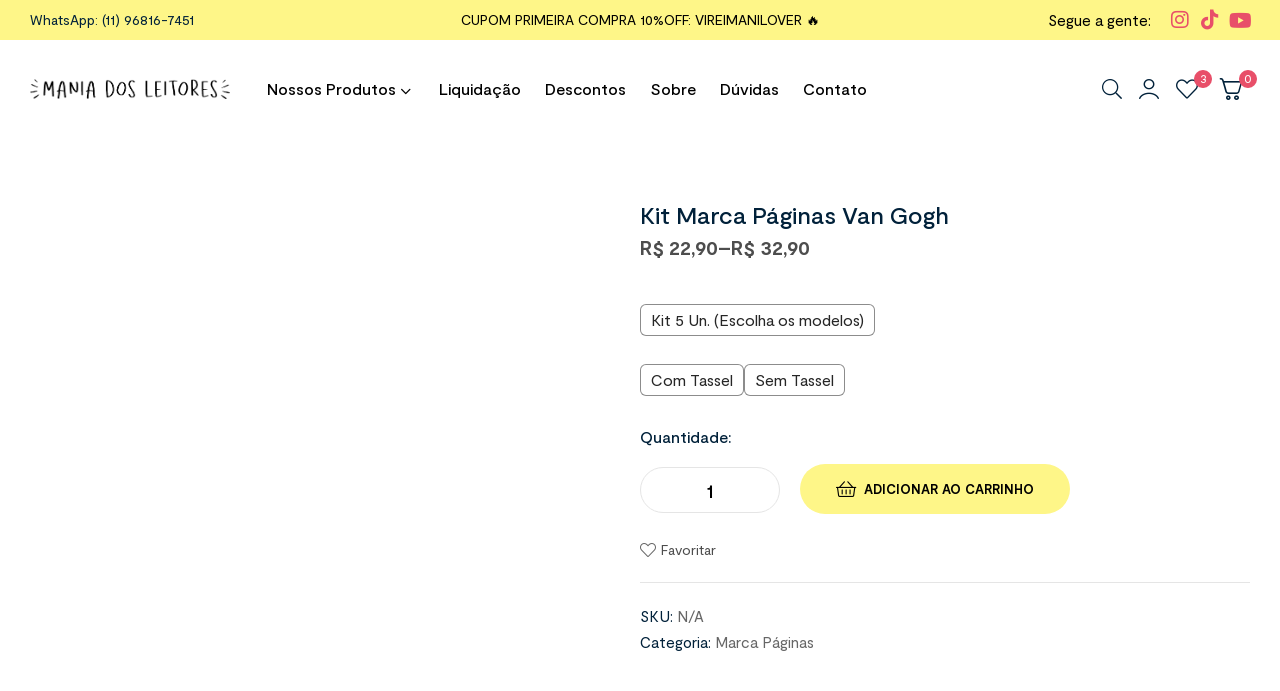

--- FILE ---
content_type: text/html; charset=UTF-8
request_url: https://maniadosleitores.com.br/produto/marca-pagina-van-gogh-com-ou-sem-tassel-plastificado-5x18cm/
body_size: 31189
content:
<!doctype html><html lang="pt-BR" prefix="og: https://ogp.me/ns#"><head><script data-no-optimize="1">var litespeed_docref=sessionStorage.getItem("litespeed_docref");litespeed_docref&&(Object.defineProperty(document,"referrer",{get:function(){return litespeed_docref}}),sessionStorage.removeItem("litespeed_docref"));</script> <meta charset="UTF-8"><meta name="viewport" content="width=device-width, initial-scale=1"><link rel="profile" href="//gmpg.org/xfn/11"><link rel="dns-prefetch" href="//fonts.googleapis.com"><link rel="dns-prefetch" href="//s.w.org"><title>Kit Marca Páginas Van Gogh - Mania dos Leitores</title><meta name="description" content="Por padrão será enviado uma unidade de cada modelo totalizando 5 unidades."/><meta name="robots" content="index, follow, max-snippet:-1, max-video-preview:-1, max-image-preview:large"/><link rel="canonical" href="https://maniadosleitores.com.br/produto/marca-pagina-van-gogh-com-ou-sem-tassel-plastificado-5x18cm/" /><meta property="og:locale" content="pt_BR" /><meta property="og:type" content="product" /><meta property="og:title" content="Kit Marca Páginas Van Gogh - Mania dos Leitores" /><meta property="og:description" content="Por padrão será enviado uma unidade de cada modelo totalizando 5 unidades." /><meta property="og:url" content="https://maniadosleitores.com.br/produto/marca-pagina-van-gogh-com-ou-sem-tassel-plastificado-5x18cm/" /><meta property="og:site_name" content="Mania dos Leitores" /><meta property="og:updated_time" content="2025-11-10T13:04:09-03:00" /><meta property="og:image" content="https://maniadosleitores.com.br/wp-content/uploads/2023/01/556cea890ba3bdaef13e2b339bd8ca38-1.jpeg" /><meta property="og:image:secure_url" content="https://maniadosleitores.com.br/wp-content/uploads/2023/01/556cea890ba3bdaef13e2b339bd8ca38-1.jpeg" /><meta property="og:image:width" content="1024" /><meta property="og:image:height" content="1024" /><meta property="og:image:alt" content="Kit Marca Páginas Van Gogh" /><meta property="og:image:type" content="image/jpeg" /><meta property="product:availability" content="instock" /><meta name="twitter:card" content="summary_large_image" /><meta name="twitter:title" content="Kit Marca Páginas Van Gogh - Mania dos Leitores" /><meta name="twitter:description" content="Por padrão será enviado uma unidade de cada modelo totalizando 5 unidades." /><meta name="twitter:image" content="https://maniadosleitores.com.br/wp-content/uploads/2023/01/556cea890ba3bdaef13e2b339bd8ca38-1.jpeg" /><meta name="twitter:label1" content="Preço" /><meta name="twitter:data1" content="&#082;&#036;&nbsp;22,90 - &#082;&#036;&nbsp;32,90" /><meta name="twitter:label2" content="Disponibilidade" /><meta name="twitter:data2" content="Em estoque" /> <script type="application/ld+json" class="rank-math-schema">{"@context":"https://schema.org","@graph":[{"@type":"Organization","@id":"https://maniadosleitores.com.br/#organization","name":"Mania dos Leitores"},{"@type":"WebSite","@id":"https://maniadosleitores.com.br/#website","url":"https://maniadosleitores.com.br","name":"Mania dos Leitores","publisher":{"@id":"https://maniadosleitores.com.br/#organization"},"inLanguage":"pt-BR"},{"@type":"ImageObject","@id":"https://maniadosleitores.com.br/wp-content/uploads/2023/01/556cea890ba3bdaef13e2b339bd8ca38-1.jpeg","url":"https://maniadosleitores.com.br/wp-content/uploads/2023/01/556cea890ba3bdaef13e2b339bd8ca38-1.jpeg","width":"1024","height":"1024","inLanguage":"pt-BR"},{"@type":"ItemPage","@id":"https://maniadosleitores.com.br/produto/marca-pagina-van-gogh-com-ou-sem-tassel-plastificado-5x18cm/#webpage","url":"https://maniadosleitores.com.br/produto/marca-pagina-van-gogh-com-ou-sem-tassel-plastificado-5x18cm/","name":"Kit Marca P\u00e1ginas Van Gogh - Mania dos Leitores","datePublished":"2023-01-04T18:10:36-03:00","dateModified":"2025-11-10T13:04:09-03:00","isPartOf":{"@id":"https://maniadosleitores.com.br/#website"},"primaryImageOfPage":{"@id":"https://maniadosleitores.com.br/wp-content/uploads/2023/01/556cea890ba3bdaef13e2b339bd8ca38-1.jpeg"},"inLanguage":"pt-BR"},{"@type":"Product","name":"Kit Marca P\u00e1ginas Van Gogh - Mania dos Leitores","description":"Por padr\u00e3o ser\u00e1 enviado uma unidade de cada modelo totalizando 5 unidades.","category":"Marca P\u00e1ginas","mainEntityOfPage":{"@id":"https://maniadosleitores.com.br/produto/marca-pagina-van-gogh-com-ou-sem-tassel-plastificado-5x18cm/#webpage"},"weight":{"@type":"QuantitativeValue","unitCode":"KGM","value":"0.060"},"height":{"@type":"QuantitativeValue","unitCode":"CMT","value":"2.0"},"width":{"@type":"QuantitativeValue","unitCode":"CMT","value":"15.0"},"depth":{"@type":"QuantitativeValue","unitCode":"CMT","value":"20.0"},"image":[{"@type":"ImageObject","url":"https://maniadosleitores.com.br/wp-content/uploads/2023/01/556cea890ba3bdaef13e2b339bd8ca38-1.jpeg","height":"1024","width":"1024"}],"offers":{"@type":"AggregateOffer","lowPrice":"22.90","highPrice":"32.90","offerCount":"2","priceCurrency":"BRL","availability":"http://schema.org/InStock","seller":{"@type":"Organization","@id":"https://maniadosleitores.com.br/","name":"Mania dos Leitores","url":"https://maniadosleitores.com.br","logo":""},"url":"https://maniadosleitores.com.br/produto/marca-pagina-van-gogh-com-ou-sem-tassel-plastificado-5x18cm/"},"@id":"https://maniadosleitores.com.br/produto/marca-pagina-van-gogh-com-ou-sem-tassel-plastificado-5x18cm/#richSnippet"}]}</script> <link rel='dns-prefetch' href='//www.googletagmanager.com' /><link rel='dns-prefetch' href='//fonts.googleapis.com' /><link rel="alternate" type="application/rss+xml" title="Feed para Mania dos Leitores &raquo;" href="https://maniadosleitores.com.br/feed/" /><link rel="alternate" type="application/rss+xml" title="Feed de comentários para Mania dos Leitores &raquo;" href="https://maniadosleitores.com.br/comments/feed/" /><style id="litespeed-ccss">img.emoji{display:inline!important;border:none!important;box-shadow:none!important;height:1em!important;width:1em!important;margin:0 .07em!important;vertical-align:-.1em!important;background:0 0!important;padding:0!important}ul{box-sizing:border-box}:root{--wp--preset--font-size--normal:16px;--wp--preset--font-size--huge:42px}.screen-reader-text{border:0;clip:rect(1px,1px,1px,1px);clip-path:inset(50%);height:1px;margin:-1px;overflow:hidden;padding:0;position:absolute;width:1px;word-wrap:normal!important}figure{margin:0 0 1em}.screen-reader-text{clip:rect(1px,1px,1px,1px);word-wrap:normal!important;border:0;-webkit-clip-path:inset(50%);clip-path:inset(50%);height:1px;margin:-1px;overflow:hidden;overflow-wrap:normal!important;padding:0;position:absolute!important;width:1px}body{--wp--preset--color--black:#000;--wp--preset--color--cyan-bluish-gray:#abb8c3;--wp--preset--color--white:#fff;--wp--preset--color--pale-pink:#f78da7;--wp--preset--color--vivid-red:#cf2e2e;--wp--preset--color--luminous-vivid-orange:#ff6900;--wp--preset--color--luminous-vivid-amber:#fcb900;--wp--preset--color--light-green-cyan:#7bdcb5;--wp--preset--color--vivid-green-cyan:#00d084;--wp--preset--color--pale-cyan-blue:#8ed1fc;--wp--preset--color--vivid-cyan-blue:#0693e3;--wp--preset--color--vivid-purple:#9b51e0;--wp--preset--gradient--vivid-cyan-blue-to-vivid-purple:linear-gradient(135deg,rgba(6,147,227,1) 0%,#9b51e0 100%);--wp--preset--gradient--light-green-cyan-to-vivid-green-cyan:linear-gradient(135deg,#7adcb4 0%,#00d082 100%);--wp--preset--gradient--luminous-vivid-amber-to-luminous-vivid-orange:linear-gradient(135deg,rgba(252,185,0,1) 0%,rgba(255,105,0,1) 100%);--wp--preset--gradient--luminous-vivid-orange-to-vivid-red:linear-gradient(135deg,rgba(255,105,0,1) 0%,#cf2e2e 100%);--wp--preset--gradient--very-light-gray-to-cyan-bluish-gray:linear-gradient(135deg,#eee 0%,#a9b8c3 100%);--wp--preset--gradient--cool-to-warm-spectrum:linear-gradient(135deg,#4aeadc 0%,#9778d1 20%,#cf2aba 40%,#ee2c82 60%,#fb6962 80%,#fef84c 100%);--wp--preset--gradient--blush-light-purple:linear-gradient(135deg,#ffceec 0%,#9896f0 100%);--wp--preset--gradient--blush-bordeaux:linear-gradient(135deg,#fecda5 0%,#fe2d2d 50%,#6b003e 100%);--wp--preset--gradient--luminous-dusk:linear-gradient(135deg,#ffcb70 0%,#c751c0 50%,#4158d0 100%);--wp--preset--gradient--pale-ocean:linear-gradient(135deg,#fff5cb 0%,#b6e3d4 50%,#33a7b5 100%);--wp--preset--gradient--electric-grass:linear-gradient(135deg,#caf880 0%,#71ce7e 100%);--wp--preset--gradient--midnight:linear-gradient(135deg,#020381 0%,#2874fc 100%);--wp--preset--duotone--dark-grayscale:url('#wp-duotone-dark-grayscale');--wp--preset--duotone--grayscale:url('#wp-duotone-grayscale');--wp--preset--duotone--purple-yellow:url('#wp-duotone-purple-yellow');--wp--preset--duotone--blue-red:url('#wp-duotone-blue-red');--wp--preset--duotone--midnight:url('#wp-duotone-midnight');--wp--preset--duotone--magenta-yellow:url('#wp-duotone-magenta-yellow');--wp--preset--duotone--purple-green:url('#wp-duotone-purple-green');--wp--preset--duotone--blue-orange:url('#wp-duotone-blue-orange');--wp--preset--font-size--small:14px;--wp--preset--font-size--medium:23px;--wp--preset--font-size--large:26px;--wp--preset--font-size--x-large:42px;--wp--preset--font-size--normal:16px;--wp--preset--font-size--huge:37px;--wp--preset--spacing--20:.44rem;--wp--preset--spacing--30:.67rem;--wp--preset--spacing--40:1rem;--wp--preset--spacing--50:1.5rem;--wp--preset--spacing--60:2.25rem;--wp--preset--spacing--70:3.38rem;--wp--preset--spacing--80:5.06rem}button.pswp__button{box-shadow:none!important;background-image:url(/wp-content/plugins/woocommerce/assets/css/photoswipe/default-skin/default-skin.png)!important}button.pswp__button,button.pswp__button--arrow--left:before,button.pswp__button--arrow--right:before{background-color:transparent!important}button.pswp__button--arrow--left,button.pswp__button--arrow--right{background-image:none!important}.pswp{display:none;position:absolute;width:100%;height:100%;left:0;top:0;overflow:hidden;-ms-touch-action:none;touch-action:none;z-index:1500;-webkit-text-size-adjust:100%;-webkit-backface-visibility:hidden;outline:0}.pswp *{-webkit-box-sizing:border-box;box-sizing:border-box}.pswp__bg{position:absolute;left:0;top:0;width:100%;height:100%;background:#000;opacity:0;-webkit-transform:translateZ(0);transform:translateZ(0);-webkit-backface-visibility:hidden;will-change:opacity}.pswp__scroll-wrap{position:absolute;left:0;top:0;width:100%;height:100%;overflow:hidden}.pswp__container{-ms-touch-action:none;touch-action:none;position:absolute;left:0;right:0;top:0;bottom:0}.pswp__container{-webkit-touch-callout:none}.pswp__bg{will-change:opacity}.pswp__container{-webkit-backface-visibility:hidden}.pswp__item{position:absolute;left:0;right:0;top:0;bottom:0;overflow:hidden}.pswp__button{width:44px;height:44px;position:relative;background:0 0;overflow:visible;-webkit-appearance:none;display:block;border:0;padding:0;margin:0;float:right;opacity:.75;-webkit-box-shadow:none;box-shadow:none}.pswp__button::-moz-focus-inner{padding:0;border:0}.pswp__button,.pswp__button--arrow--left:before,.pswp__button--arrow--right:before{background:url(/wp-content/plugins/woocommerce/assets/css/photoswipe/default-skin/default-skin.png) 0 0 no-repeat;background-size:264px 88px;width:44px;height:44px}.pswp__button--close{background-position:0 -44px}.pswp__button--share{background-position:-44px -44px}.pswp__button--fs{display:none}.pswp__button--zoom{display:none;background-position:-88px 0}.pswp__button--arrow--left,.pswp__button--arrow--right{background:0 0;top:50%;margin-top:-50px;width:70px;height:100px;position:absolute}.pswp__button--arrow--left{left:0}.pswp__button--arrow--right{right:0}.pswp__button--arrow--left:before,.pswp__button--arrow--right:before{content:'';top:35px;background-color:rgba(0,0,0,.3);height:30px;width:32px;position:absolute}.pswp__button--arrow--left:before{left:6px;background-position:-138px -44px}.pswp__button--arrow--right:before{right:6px;background-position:-94px -44px}.pswp__share-modal{display:block;background:rgba(0,0,0,.5);width:100%;height:100%;top:0;left:0;padding:10px;position:absolute;z-index:1600;opacity:0;-webkit-backface-visibility:hidden;will-change:opacity}.pswp__share-modal--hidden{display:none}.pswp__share-tooltip{z-index:1620;position:absolute;background:#fff;top:56px;border-radius:2px;display:block;width:auto;right:44px;-webkit-box-shadow:0 2px 5px rgba(0,0,0,.25);box-shadow:0 2px 5px rgba(0,0,0,.25);-webkit-transform:translateY(6px);-ms-transform:translateY(6px);transform:translateY(6px);-webkit-backface-visibility:hidden;will-change:transform}.pswp__counter{position:absolute;left:0;top:0;height:44px;font-size:13px;line-height:44px;color:#fff;opacity:.75;padding:0 10px}.pswp__caption{position:absolute;left:0;bottom:0;width:100%;min-height:44px}.pswp__caption__center{text-align:left;max-width:420px;margin:0 auto;font-size:13px;padding:10px;line-height:20px;color:#ccc}.pswp__preloader{width:44px;height:44px;position:absolute;top:0;left:50%;margin-left:-22px;opacity:0;will-change:opacity;direction:ltr}.pswp__preloader__icn{width:20px;height:20px;margin:12px}@media screen and (max-width:1024px){.pswp__preloader{position:relative;left:auto;top:auto;margin:0;float:right}}.pswp__ui{-webkit-font-smoothing:auto;visibility:visible;opacity:1;z-index:1550}.pswp__top-bar{position:absolute;left:0;top:0;height:44px;width:100%}.pswp__caption,.pswp__top-bar{-webkit-backface-visibility:hidden;will-change:opacity}.pswp__caption,.pswp__top-bar{background-color:rgba(0,0,0,.5)}.pswp__ui--hidden .pswp__button--arrow--left,.pswp__ui--hidden .pswp__button--arrow--right,.pswp__ui--hidden .pswp__caption,.pswp__ui--hidden .pswp__top-bar{opacity:.001}.bhf-hidden{display:none}.ehf-header #masthead{z-index:99;position:relative}.elementor-screen-only,.screen-reader-text{position:absolute;top:-10000em;width:1px;height:1px;margin:-1px;padding:0;overflow:hidden;clip:rect(0,0,0,0);border:0}.elementor{-webkit-hyphens:manual;-ms-hyphens:manual;hyphens:manual}.elementor *,.elementor :after,.elementor :before{-webkit-box-sizing:border-box;box-sizing:border-box}.elementor a{-webkit-box-shadow:none;box-shadow:none;text-decoration:none}.elementor img{height:auto;max-width:100%;border:none;border-radius:0;-webkit-box-shadow:none;box-shadow:none}.elementor-widget-wrap .elementor-element.elementor-widget__width-auto,.elementor-widget-wrap .elementor-element.elementor-widget__width-initial{max-width:100%}@media (max-width:1024px){.elementor-widget-wrap .elementor-element.elementor-widget-tablet__width-auto{max-width:100%}}.elementor-element{--flex-direction:initial;--flex-wrap:initial;--justify-content:initial;--align-items:initial;--align-content:initial;--gap:initial;--flex-basis:initial;--flex-grow:initial;--flex-shrink:initial;--order:initial;--align-self:initial;-ms-flex-preferred-size:var(--flex-basis);flex-basis:var(--flex-basis);-webkit-box-flex:var(--flex-grow);-ms-flex-positive:var(--flex-grow);flex-grow:var(--flex-grow);-ms-flex-negative:var(--flex-shrink);flex-shrink:var(--flex-shrink);-webkit-box-ordinal-group:var(--order);-ms-flex-order:var(--order);order:var(--order);-ms-flex-item-align:var(--align-self);align-self:var(--align-self)}:root{--page-title-display:block}h1.entry-title{display:var(--page-title-display)}.elementor-section{position:relative}.elementor-section .elementor-container{display:-webkit-box;display:-ms-flexbox;display:flex;margin-right:auto;margin-left:auto;position:relative}@media (max-width:1024px){.elementor-section .elementor-container{-ms-flex-wrap:wrap;flex-wrap:wrap}}.elementor-section.elementor-section-boxed>.elementor-container{max-width:1140px}.elementor-section.elementor-section-stretched{position:relative;width:100%}.elementor-widget-wrap{position:relative;width:100%;-ms-flex-wrap:wrap;flex-wrap:wrap;-ms-flex-line-pack:start;align-content:flex-start}.elementor:not(.elementor-bc-flex-widget) .elementor-widget-wrap{display:-webkit-box;display:-ms-flexbox;display:flex}.elementor-widget-wrap>.elementor-element{width:100%}.elementor-widget{position:relative}.elementor-widget:not(:last-child){margin-bottom:20px}.elementor-widget:not(:last-child).elementor-widget__width-auto{margin-bottom:0}.elementor-column{min-height:1px}.elementor-column{position:relative;display:-webkit-box;display:-ms-flexbox;display:flex}@media (min-width:768px){.elementor-column.elementor-col-33{width:33.333%}.elementor-column.elementor-col-100{width:100%}}@media (max-width:767px){.elementor-column{width:100%}}.elementor-icon{display:inline-block;line-height:1;color:#818a91;font-size:50px;text-align:center}.elementor-icon i{width:1em;height:1em;position:relative;display:block}.elementor-icon i:before{position:absolute;left:50%;-webkit-transform:translateX(-50%);-ms-transform:translateX(-50%);transform:translateX(-50%)}@media (max-width:767px){.elementor .elementor-hidden-mobile{display:none}}@media (min-width:768px) and (max-width:1024px){.elementor .elementor-hidden-tablet{display:none}}@media (min-width:1025px) and (max-width:99999px){.elementor .elementor-hidden-desktop{display:none}}.elementor-kit-6{--e-global-color-primary:#e84f69;--e-global-color-secondary:#01213a;--e-global-color-text:#666;--e-global-color-accent:#4bc4e0;--e-global-color-lighter:#999;--e-global-color-dark:#4d4d4d;--e-global-color-border:#e5e5e5;--e-global-color-639bb56:#e84f69;--e-global-typography-primary-font-family:"Stationero";--e-global-typography-primary-font-weight:700;--e-global-typography-secondary-font-family:"Stationero";--e-global-typography-secondary-font-weight:500;--e-global-typography-text-font-family:"Stationero";--e-global-typography-text-font-weight:400;--e-global-typography-accent-font-family:"Stationero";--e-global-typography-accent-font-weight:700}.elementor-section.elementor-section-boxed>.elementor-container{max-width:1290px}.elementor-widget:not(:last-child){margin-bottom:0}.elementor-element{--widgets-spacing:0px}h1.entry-title{display:var(--page-title-display)}@media (max-width:1024px){.elementor-section.elementor-section-boxed>.elementor-container{max-width:1024px}}@media (max-width:767px){.elementor-section.elementor-section-boxed>.elementor-container{max-width:767px}}.elementor-widget-heading .elementor-heading-title{color:var(--e-global-color-primary);font-family:var(--e-global-typography-primary-font-family),Sans-serif;font-weight:var(--e-global-typography-primary-font-weight)}.elementor-widget-text-editor{color:var(--e-global-color-text);font-family:var(--e-global-typography-text-font-family),Sans-serif;font-weight:var(--e-global-typography-text-font-weight)}.elementor-widget-icon.elementor-view-default .elementor-icon{color:var(--e-global-color-primary);border-color:var(--e-global-color-primary)}.elementor-widget-icon-box.elementor-view-default .elementor-icon{fill:var(--e-global-color-primary);color:var(--e-global-color-primary);border-color:var(--e-global-color-primary)}.elementor-widget-icon-box .elementor-icon-box-title{color:var(--e-global-color-primary)}.elementor-widget-icon-box .elementor-icon-box-title,.elementor-widget-icon-box .elementor-icon-box-title a{font-family:var(--e-global-typography-primary-font-family),Sans-serif;font-weight:var(--e-global-typography-primary-font-weight)}.elementor-widget-site-logo .hfe-site-logo-container .hfe-site-logo-img{border-color:var(--e-global-color-primary)}.elementor-2117 .elementor-element.elementor-element-ecf5a43>.elementor-container>.elementor-column>.elementor-widget-wrap{align-content:center;align-items:center}.elementor-2117 .elementor-element.elementor-element-ecf5a43:not(.elementor-motion-effects-element-type-background){background-color:#fef688}.elementor-2117 .elementor-element.elementor-element-ecf5a43{border-style:solid;border-width:0;border-color:var(--e-global-color-border);padding:7px 30px}.elementor-2117 .elementor-element.elementor-element-8409e41>.elementor-element-populated{margin:0 20px 0 0;--e-column-margin-right:20px;--e-column-margin-left:0px}.elementor-2117 .elementor-element.elementor-element-29480e8{color:#000;font-family:"Stationero",Sans-serif;font-size:14px;font-weight:400;line-height:24px}.elementor-2117 .elementor-element.elementor-element-c20d62d>.elementor-element-populated{margin:0 10px;--e-column-margin-right:10px;--e-column-margin-left:10px}.elementor-2117 .elementor-element.elementor-element-d055227{text-align:center;color:#000;font-family:"Stationero",Sans-serif;font-size:14px;font-weight:400;line-height:24px}.elementor-2117 .elementor-element.elementor-element-5571e48.elementor-column.elementor-element[data-element_type="column"]>.elementor-widget-wrap.elementor-element-populated{align-content:center;align-items:center}.elementor-2117 .elementor-element.elementor-element-5571e48.elementor-column>.elementor-widget-wrap{justify-content:flex-end}.elementor-2117 .elementor-element.elementor-element-5571e48>.elementor-element-populated{margin:0 0 0 20px;--e-column-margin-right:0px;--e-column-margin-left:20px}.elementor-2117 .elementor-element.elementor-element-6af456c{color:#000;width:auto;max-width:auto}.elementor-2117 .elementor-element.elementor-element-6af456c>.elementor-widget-container{margin:0 15px 0 0}.elementor-2117 .elementor-element.elementor-element-cdc8fab .elementor-icon-wrapper{text-align:center}.elementor-2117 .elementor-element.elementor-element-cdc8fab .elementor-icon{font-size:20px}.elementor-2117 .elementor-element.elementor-element-cdc8fab .elementor-icon i{transform:rotate(0deg)}.elementor-2117 .elementor-element.elementor-element-cdc8fab{width:auto;max-width:auto}.elementor-2117 .elementor-element.elementor-element-fce3e8a .elementor-icon-wrapper{text-align:center}.elementor-2117 .elementor-element.elementor-element-fce3e8a .elementor-icon{font-size:20px}.elementor-2117 .elementor-element.elementor-element-fce3e8a .elementor-icon i{transform:rotate(0deg)}.elementor-2117 .elementor-element.elementor-element-fce3e8a>.elementor-widget-container{margin:0 10px}.elementor-2117 .elementor-element.elementor-element-fce3e8a{width:auto;max-width:auto}.elementor-2117 .elementor-element.elementor-element-c3546a9 .elementor-icon-wrapper{text-align:center}.elementor-2117 .elementor-element.elementor-element-c3546a9 .elementor-icon{font-size:20px}.elementor-2117 .elementor-element.elementor-element-c3546a9 .elementor-icon i{transform:rotate(0deg)}.elementor-2117 .elementor-element.elementor-element-c3546a9{width:auto;max-width:auto}.elementor-2117 .elementor-element.elementor-element-ff5cc45>.elementor-container>.elementor-column>.elementor-widget-wrap{align-content:center;align-items:center}.elementor-2117 .elementor-element.elementor-element-ff5cc45{padding:0 30px}.elementor-2117 .elementor-element.elementor-element-d024e1a .hfe-site-logo-container{text-align:center}.elementor-2117 .elementor-element.elementor-element-d024e1a .hfe-site-logo-container .hfe-site-logo-img{border-style:none}.elementor-2117 .elementor-element.elementor-element-d650f42 .main-navigation{text-align:left}.elementor-2117 .elementor-element.elementor-element-d650f42 .main-navigation ul.menu>li.menu-item>a{padding:37px 7px 35px}.elementor-2117 .elementor-element.elementor-element-d650f42 .main-navigation ul.menu>li.menu-item>a:not(:hover){color:#000}.elementor-2117 .elementor-element.elementor-element-d650f42 .main-navigation ul.menu>li.menu-item>a:not(:hover):after{color:#000}.elementor-2117 .elementor-element.elementor-element-d650f42>.elementor-widget-container{padding:0 0 0 20px}.elementor-2117 .elementor-element.elementor-element-c37bbc8.elementor-column>.elementor-widget-wrap{justify-content:flex-end}.elementor-2117 .elementor-element.elementor-element-a0027c6 .elementor-header-group-wrapper .header-group-action>div>a{font-size:0px}.elementor-2117 .elementor-element.elementor-element-a0027c6 .elementor-header-group-wrapper .header-group-action>div a i:before{font-size:0px}.elementor-2117 .elementor-element.elementor-element-a0027c6 .elementor-header-group-wrapper .header-group-action>div a:before{font-size:0px}.elementor-2117 .elementor-element.elementor-element-a0027c6 .elementor-header-group-wrapper .header-group-action>div a .content-label{font-size:13px}.elementor-2117 .elementor-element.elementor-element-a0027c6>.elementor-widget-container{margin:0 20px -10px 0}.elementor-2117 .elementor-element.elementor-element-a0027c6{width:auto;max-width:auto}.elementor-2117 .elementor-element.elementor-element-6d07221>.elementor-widget-container{margin:0 3px 0 0}.elementor-2117 .elementor-element.elementor-element-6d07221{width:auto;max-width:auto}@media (min-width:768px){.elementor-2117 .elementor-element.elementor-element-fb74746{width:22%}.elementor-2117 .elementor-element.elementor-element-10b6147{width:52.164%}.elementor-2117 .elementor-element.elementor-element-c37bbc8{width:25.5%}}@media (max-width:1024px) and (min-width:768px){.elementor-2117 .elementor-element.elementor-element-c20d62d{width:100%}.elementor-2117 .elementor-element.elementor-element-fb74746{width:50%}.elementor-2117 .elementor-element.elementor-element-10b6147{width:50%}}@media (max-width:1024px){.elementor-2117 .elementor-element.elementor-element-ff5cc45{padding:23px 30px}.elementor-2117 .elementor-element.elementor-element-10b6147.elementor-column>.elementor-widget-wrap{justify-content:flex-end}.elementor-2117 .elementor-element.elementor-element-529faf2{width:auto;max-width:auto}}@media (max-width:767px){.elementor-2117 .elementor-element.elementor-element-ecf5a43{padding:7px 15px}.elementor-2117 .elementor-element.elementor-element-ff5cc45{padding:23px 15px}.elementor-2117 .elementor-element.elementor-element-fb74746{width:50%}.elementor-2117 .elementor-element.elementor-element-10b6147{width:50%}}.hfe-nav-menu-icon{padding:.35em;border:0 solid}.hfe-nav-menu__toggle{-js-display:flex;display:-webkit-box;display:-webkit-flex;display:-moz-box;display:-ms-flexbox;display:flex;font-size:22px;border:0 solid;-webkit-border-radius:3px;border-radius:3px;color:#494c4f;position:relative;line-height:1}.hfe-layout-vertical .hfe-nav-menu__toggle{visibility:hidden;opacity:0;display:none}.hfe-nav-menu-icon{display:inline-block;line-height:1;text-align:center}.elementor-101 .elementor-element.elementor-element-ce4efb3>.elementor-container{max-width:630px}.elementor-101 .elementor-element.elementor-element-ce4efb3:not(.elementor-motion-effects-element-type-background){background-color:var(--e-global-color-secondary)}.elementor-101 .elementor-element.elementor-element-ce4efb3{padding:0 30px}.elementor-101 .elementor-element.elementor-element-03ef0cd.elementor-column>.elementor-widget-wrap{justify-content:center}.elementor-101 .elementor-element.elementor-element-03ef0cd>.elementor-element-populated{margin:50px 0 70px;--e-column-margin-right:0px;--e-column-margin-left:0px}.elementor-101 .elementor-element.elementor-element-5354aab{text-align:center;width:500px;max-width:500px}.elementor-101 .elementor-element.elementor-element-5354aab .elementor-heading-title{color:#fff;font-family:"Stationero",Sans-serif;font-size:30px;font-weight:700;text-transform:capitalize;line-height:40px;letter-spacing:-.3px}.elementor-101 .elementor-element.elementor-element-5354aab>.elementor-widget-container{margin:0 0 35px}@media (max-width:767px){.elementor-101 .elementor-element.elementor-element-ce4efb3{padding:0 15px}}.elementor-3741 .elementor-element.elementor-element-89e7aaf>.elementor-container>.elementor-column>.elementor-widget-wrap{align-content:center;align-items:center}.elementor-3741 .elementor-element.elementor-element-89e7aaf:not(.elementor-motion-effects-element-type-background){background-color:#fff}.elementor-3741 .elementor-element.elementor-element-89e7aaf{border-style:solid;border-width:1px 0 0;border-color:var(--e-global-color-border)}.elementor-3741 .elementor-element.elementor-element-32421ed>.elementor-element-populated{border-style:solid;border-width:0 1px 0 0;border-color:var(--e-global-color-border);padding:10px 5px}.elementor-3741 .elementor-element.elementor-element-dfc6925>.elementor-element-populated{border-style:solid;border-width:0 1px 0 0;border-color:var(--e-global-color-border);padding:10px 5px}.elementor-3741 .elementor-element.elementor-element-aec5f16.elementor-view-default .elementor-icon{fill:var(--e-global-color-dark);color:var(--e-global-color-dark);border-color:var(--e-global-color-dark)}.elementor-3741 .elementor-element.elementor-element-aec5f16{--icon-box-icon-margin:0px}.elementor-3741 .elementor-element.elementor-element-aec5f16 .elementor-icon{font-size:20px}.elementor-3741 .elementor-element.elementor-element-aec5f16 .elementor-icon-box-title{color:#000}.elementor-3741 .elementor-element.elementor-element-aec5f16 .elementor-icon-box-title,.elementor-3741 .elementor-element.elementor-element-aec5f16 .elementor-icon-box-title a{font-family:"Rajdhani",Sans-serif;font-size:16px;font-weight:600}.elementor-3741 .elementor-element.elementor-element-736cd80>.elementor-element-populated{border-style:solid;border-width:0 1px 0 0;border-color:var(--e-global-color-border);padding:10px 5px}.elementor-3741 .elementor-element.elementor-element-98081e8.elementor-view-default .elementor-icon{fill:var(--e-global-color-dark);color:var(--e-global-color-dark);border-color:var(--e-global-color-dark)}.elementor-3741 .elementor-element.elementor-element-98081e8{--icon-box-icon-margin:0px}.elementor-3741 .elementor-element.elementor-element-98081e8 .elementor-icon{font-size:20px}.elementor-3741 .elementor-element.elementor-element-98081e8 .elementor-icon-box-title{color:var(--e-global-color-dark)}.elementor-3741 .elementor-element.elementor-element-98081e8 .elementor-icon-box-title,.elementor-3741 .elementor-element.elementor-element-98081e8 .elementor-icon-box-title a{font-family:"Rajdhani",Sans-serif;font-size:16px;font-weight:600}@media (max-width:1024px){.elementor-3741 .elementor-element.elementor-element-aec5f16 .elementor-icon-box-title{margin-bottom:0}.elementor-3741 .elementor-element.elementor-element-98081e8 .elementor-icon-box-title{margin-bottom:0}}@media (max-width:767px){.elementor-3741 .elementor-element.elementor-element-32421ed{width:33%}.elementor-3741 .elementor-element.elementor-element-32421ed>.elementor-element-populated{padding:20px 5px 10px}.elementor-3741 .elementor-element.elementor-element-dfc6925{width:33.3%}.elementor-3741 .elementor-element.elementor-element-dfc6925>.elementor-element-populated{padding:20px 5px 10px}.elementor-3741 .elementor-element.elementor-element-aec5f16 .elementor-icon-box-title,.elementor-3741 .elementor-element.elementor-element-aec5f16 .elementor-icon-box-title a{font-size:0px}.elementor-3741 .elementor-element.elementor-element-736cd80{width:33.3%}.elementor-3741 .elementor-element.elementor-element-736cd80>.elementor-element-populated{padding:20px 5px 10px}.elementor-3741 .elementor-element.elementor-element-98081e8 .elementor-icon-box-title,.elementor-3741 .elementor-element.elementor-element-98081e8 .elementor-icon-box-title a{font-size:0px}}.elementor-3741 .elementor-element.elementor-element-89e7aaf{position:fixed;width:100%;bottom:0;z-index:997}:root{--cfvsw-swatches-font-size:16px;--cfvsw-swatches-border-color:#000;--cfvsw-swatches-border-color-hover:#00000080;--cfvsw-swatches-tooltip-font-size:14px}.woosw-popup{position:fixed;top:0;left:0;width:100%;height:100%;z-index:99999989;background:rgba(0,0,0,.7);opacity:0;font-size:14px;visibility:hidden;box-sizing:border-box}html{font-family:sans-serif;-ms-text-size-adjust:100%;-webkit-text-size-adjust:100%}body{margin:0}figure,header,main,nav,section{display:block}a{background-color:transparent}h1{font-size:2em;margin:.67em 0}img{border:0}svg:not(:root){overflow:hidden}figure{margin:1em 40px}button,input,select{color:inherit;font:inherit;margin:0}button{overflow:visible}button,select{text-transform:none}button{-webkit-appearance:button}button::-moz-focus-inner,input::-moz-focus-inner{border:0;padding:0}input{line-height:normal}input[type=search]{-webkit-appearance:textfield;box-sizing:content-box}input[type=search]::-webkit-search-cancel-button,input[type=search]::-webkit-search-decoration{-webkit-appearance:none}:root{--e-global-color-primary:#e84f69;--e-global-color-secondary:#01213a;--e-global-color-text:#666;--e-global-color-accent:#4bc4e0;--e-global-color-lighter:#999;--e-global-color-dark:#222;--e-global-color-border:#e5e5e5;--e-global-color-background:#fff;--e-global-typography-primary-font-family:Stationero,HelveticaNeue-Light,Helvetica Neue Light,Helvetica Neue,Helvetica,Arial,Lucida Grande,sans-serif;--e-global-typography-primary-font-weight:700;--e-global-typography-primary-text-transform:none;--e-global-typography-primary-font-style:normal;--e-global-typography-primary-text-decoration:none;--e-global-typography-primary-letter-spacing:0;--e-global-typography-primary-line-height:1.65;--e-global-typography-secondary-font-family:Stationero,HelveticaNeue-Light,Helvetica Neue Light,Helvetica Neue,Helvetica,Arial,Lucida Grande,sans-serif;--e-global-typography-secondary-font-weight:600;--e-global-typography-secondary-text-transform:none;--e-global-typography-secondary-font-style:normal;--e-global-typography-secondary-text-decoration:none;--e-global-typography-secondary-letter-spacing:0;--e-global-typography-secondary-line-height:1.65;--e-global-typography-text-font-family:Stationero,HelveticaNeue-Light,Helvetica Neue Light,Helvetica Neue,Helvetica,Arial,Lucida Grande,sans-serif;--e-global-typography-text-font-weight:400;--e-global-typography-text-font-size:15px;--e-global-typography-text-text-transform:none;--e-global-typography-text-font-style:normal;--e-global-typography-text-text-decoration:none;--e-global-typography-text-letter-spacing:0;--e-global-typography-text-line-height:1.75;--e-global-typography-accent-font-family:Stationero,HelveticaNeue-Light,Helvetica Neue Light,Helvetica Neue,Helvetica,Arial,Lucida Grande,sans-serif;--e-global-typography-accent-font-weight:500;--e-global-typography-accent-text-transform:none;--e-global-typography-accent-font-style:normal;--e-global-typography-accent-text-decoration:none;--e-global-typography-saccent-letter-spacing:0;--e-global-typography-accent-line-height:1.65;--e-global-grid-column-gap:30px;--e-global-grid-row-gap:30px}body{-ms-word-wrap:break-word;word-wrap:break-word;-webkit-font-smoothing:antialiased;-moz-osx-font-smoothing:grayscale;background-color:var(--e-global-color-background);overflow-x:hidden;font-weight:var(--e-global-typography-text-font-weight);font-size:var(--e-global-typography-text-font-size);text-transform:var(--e-global-typography-text-text-transform);font-style:var(--e-global-typography-text-font-style);text-decoration:var(--e-global-typography-text-text-decoration);letter-spacing:var(--e-global-typography-text-letter-spacing);line-height:var(--e-global-typography-text-line-height)}body,button,input{color:var(--e-global-color-text);font-family:var(--e-global-typography-text-font-family);line-height:var(--e-global-typography-text-line-height);font-size:var(--e-global-typography-text-font-size);text-rendering:optimizeLegibility}select{color:initial;font-family:var(--e-global-typography-text-font-family);max-width:100%}h1,h2,h3{clear:both;margin:0 0 .3819820591em;font-family:var(--e-global-typography-primary-font-family);font-weight:var(--e-global-typography-primary-font-weight);text-transform:var(--e-global-typography-primary-text-transform);font-style:var(--e-global-typography-primary-font-style);text-decoration:var(--e-global-typography-primary-text-decoration);line-height:var(--e-global-typography-primary-line-height);letter-spacing:var(--e-global-typography-primary-letter-spacing);color:var(--e-global-color-secondary)}h1{font-size:3em;line-height:1.125}h2{font-size:2.25rem;line-height:1.125}h3{font-size:1.875rem}ul+h2{margin-top:.875em}p{margin:0 0 1.41575em}ul{margin:0 0 1.41575em 1.41575em;padding:0}ul{list-style:disc}li>ul{margin-bottom:0;margin-left:1em}i{font-style:italic}figure{margin:0}img{height:auto;max-width:100%;display:inherit}a{color:var(--e-global-color-secondary);text-decoration:none}:focus{outline:none}*{box-sizing:border-box}.site{overflow-x:hidden}#page .site-content{margin-top:60px;margin-bottom:60px}@media (max-width:767px){#page .site-content{margin-top:40px}}.col-full{max-width:1350px;margin-left:auto;margin-right:auto}.col-full:before,.col-full:after{content:"";display:table}.col-full:after{clear:both}.col-full:after{content:" ";display:block;clear:both}@media (min-width:768px) and (max-width:1350px){.col-full{padding-left:30px;padding-right:30px;width:auto}}@media (max-width:767px){.col-full{padding-left:15px;padding-right:15px}}.d-none{display:none}.site-header-account{position:relative}@media (max-width:1024px){.site-header-account{display:none}}.site-header-account>a{white-space:nowrap;display:block}.site-header-account>a i{font-size:16px;line-height:1;color:var(--e-global-color-secondary)}.site-header-account .account-dropdown{text-align:left;right:0;top:100%;position:absolute;opacity:0;z-index:100;visibility:hidden;margin-top:11px}@media (max-width:1024px){.site-header-search{display:none}}.site-header-search>a{white-space:nowrap;display:block}.site-header-search>a i{font-size:20px;color:var(--e-global-color-secondary)}@media (max-width:1024px){.site-header-wishlist{display:none}}.site-header-wishlist .header-wishlist{position:relative;display:block}.header-group-action{padding-right:8px;line-height:1}.header-group-action .site-header-account a i{font-size:20px}.header-group-action .site-header-account a .account-content{display:none}.header-group-action .site-header-wishlist a i{font-size:22px;color:var(--e-global-color-secondary)}.header-group-action .site-header-wishlist .count{display:inline-block;position:absolute;min-width:18px;line-height:16px;height:18px;font-size:12px;font-weight:var(--e-global-typography-text-font-weight);text-align:center;border-radius:50px;top:-8px;right:-14px;letter-spacing:0;color:#fff;background-color:var(--e-global-color-primary)}.header-group-action .site-header-cart .cart-contents:before{font-size:32px;color:var(--e-global-color-secondary)}.header-group-action .site-header-cart .count{display:inline-block;position:absolute;min-width:18px;line-height:16px;height:18px;font-size:12px;font-weight:var(--e-global-typography-text-font-weight);padding:0;text-align:center;border-radius:50px;top:-3px;right:-10px;letter-spacing:0;color:#fff;background-color:var(--e-global-color-primary)}.header-group-action .site-header-cart .woocommerce-Price-amount{display:none}.site-search-popup-overlay{position:fixed;width:100vw;height:100vh;top:0;bottom:0;left:0;z-index:997;opacity:0;background-color:rgba(0,0,0,.7);visibility:hidden}.site-search-popup{position:fixed;width:100vw;top:0;left:0;z-index:99999;background-color:#fff;visibility:hidden;transform:translateY(-100%)}.site-search-popup .site-search-popup-wrap{display:flex;align-items:center;justify-content:center;position:relative;margin-left:auto;margin-right:auto;padding-left:15px;padding-right:15px;padding-top:40px;padding-bottom:40px;width:100%;max-width:1320px}.site-search-popup .site-search-popup-wrap .site-search-popup-close{position:absolute;right:20px;top:20px;font-size:18px}@media (max-width:767px){.site-search-popup .site-search-popup-wrap .site-search-popup-close{top:5px;right:15px}}.site-search-popup .site-search-popup-wrap .site-search-popup-close i{color:#000}.site-search-popup .site-search-popup-wrap .site-search{display:block;max-width:600px;width:100%;position:relative;opacity:0;visibility:hidden}.site-search-popup .site-search-popup-wrap .site-search .widget{margin-bottom:0;border:none;padding:0}.site-search-popup .site-search-popup-wrap .site-search .ajax-search-result{max-height:50vh}.site-search-popup .site-search-popup-wrap .site-search .woocommerce-product-search button:before{display:none!important}.stationero-mobile-nav{display:flex;flex-direction:column;justify-content:space-between;position:fixed;width:330px;top:0;bottom:0;left:0;z-index:9999;overflow:hidden;overflow-y:auto;background-color:#fff;-webkit-transform:translate3d(-330px,0,0);transform:translate3d(-330px,0,0)}.stationero-mobile-nav .mobile-nav-tabs{clear:both;padding:0 30px;background-color:#f7f7f7}.stationero-mobile-nav .mobile-nav-tabs ul{display:flex;align-items:center;flex-direction:row;list-style:none;margin:0}.stationero-mobile-nav .mobile-nav-tabs ul li{display:flex;align-items:center;position:relative;text-align:left;font-size:16px;font-weight:700;line-height:20px;padding-top:20px;padding-bottom:20px;color:var(--e-global-color-secondary)}.stationero-mobile-nav .mobile-nav-tabs ul li:before{content:"";display:inline-block;position:absolute;height:2px;width:100%;bottom:0;opacity:0;visibility:hidden;-webkit-transform:scale(.6);-ms-transform:scale(.6);transform:scale(.6);background-color:var(--e-global-color-primary)}.stationero-mobile-nav .mobile-nav-tabs ul li.active:before{opacity:1;visibility:visible;-webkit-transform:scale(1);-ms-transform:scale(1);transform:scale(1)}.stationero-mobile-nav .mobile-nav-tabs ul .mobile-pages-title{margin-right:15px}.stationero-mobile-nav .mobile-menu-tab{display:none;padding:0 30px}.stationero-mobile-nav .mobile-menu-tab.active{display:block}.mobile-nav-close{float:right;clear:both;position:absolute;line-height:1;top:22px;right:24px;padding:0;width:20px;height:20px;text-align:center;z-index:99;color:var(--e-global-color-secondary)}.stationero-overlay{position:fixed;width:100vw;height:100vh;top:0;bottom:0;left:0;z-index:997;opacity:0;background-color:rgba(0,0,0,.7);visibility:hidden}.menu-mobile-nav-button{display:block;font-size:15px;color:var(--e-global-color-secondary)}@media (min-width:1024px){.menu-mobile-nav-button{display:none}}.menu-mobile-nav-button .stationero-icon{display:flex;flex-direction:column;margin-right:15px}.menu-mobile-nav-button .stationero-icon>span{display:inline-block;height:2px;width:25px;margin-bottom:6px;background-color:var(--e-global-color-secondary)}.menu-mobile-nav-button .stationero-icon .icon-2{width:13px}.menu-mobile-nav-button .stationero-icon .icon-3{margin-bottom:0;width:25px}html{overflow-x:hidden}.primary-navigation{display:none}ul.menu li.current-menu-parent>a{color:var(--e-global-color-primary)}.main-navigation{position:relative}.main-navigation:before,.main-navigation:after{content:"";display:table}.main-navigation:after{clear:both}.main-navigation .menu{clear:both}.main-navigation ul.menu{margin-left:0;list-style:none;margin-bottom:0}.main-navigation ul.menu ul{display:block}.main-navigation ul.menu>li.menu-item>a{display:block;position:relative;padding:15px 17px;font-size:16px;font-weight:500;text-transform:capitalize}.main-navigation ul.menu>li.menu-item>a:after{display:inline-block;font-style:normal;font-variant:normal;font-weight:400;line-height:1;vertical-align:middle;margin-left:5px;color:#000;font-size:5px}.main-navigation ul.menu li.menu-item .sub-menu{margin-left:0}.main-navigation ul.menu li.menu-item .sub-menu .menu-item{border:0}.main-navigation ul.menu li.menu-item .sub-menu .menu-item>a{width:100%;color:#4d4d4d;font-weight:400;font-size:14px;line-height:1.35;text-transform:capitalize;padding:8px 0}.main-navigation ul.menu li.menu-item .sub-menu .menu-item:last-child{border-bottom:none}.main-navigation ul>li.menu-item>a{color:var(--e-global-color-secondary)}.main-navigation .sub-menu{background-color:#fff;box-shadow:0 0 50px 0 rgba(0,0,0,.07);padding:15px 0 15px}.main-navigation .sub-menu:not(.mega-menu){width:240px}.mobile-navigation,.mobile-navigation-categories{clear:both}.mobile-navigation ul,.mobile-navigation-categories ul{margin:0;list-style:none}.mobile-navigation ul>li.menu-item{position:relative}.mobile-navigation ul>li.menu-item>ul.sub-menu{margin-left:15px}.mobile-navigation ul>li.menu-item>a{display:block;padding:10px 0;font-weight:600;border-bottom:1px solid;border-bottom-color:var(--e-global-color-border);color:var(--e-global-color-secondary);text-transform:capitalize}.mobile-navigation ul ul.sub-menu{display:none}.mobile-navigation ul ul.sub-menu>li.menu-item>a{font-size:14px;text-transform:unset;font-weight:500;color:var(--e-global-color-text)}.site-content{outline:none}.scrollup{position:fixed;bottom:24px;right:24px;z-index:99999;padding:0;width:55px;height:55px;text-align:center;text-transform:uppercase;line-height:1;border-radius:4px;color:#fff;display:flex;align-items:center;flex-direction:column;justify-content:center;font-size:12px;background-color:var(--e-global-color-primary);-ms-transform:scale(0);-o-transform:scale(0);-moz-transform:scale(0);-webkit-transform:scale(0);transform:scale(0)}@media (max-width:767px){.scrollup{opacity:0!important}}.scrollup .scrollup-icon{font-size:24px}.scrollup .scrollup-label{font-weight:700;margin-top:5px;display:none}.screen-reader-text{clip:rect(1px,1px,1px,1px);height:1px;overflow:hidden;position:absolute!important;width:1px;word-wrap:normal!important}.site-content:before,.site-content:after{content:"";display:table}.site-content:after{clear:both}form{margin-bottom:1.41575em}button,input,select{font-size:100%;margin:0;vertical-align:baseline}button{font-size:15px;border:1px solid var(--e-global-color-primary);border-radius:30px;background-color:var(--e-global-color-primary);color:#fff;padding:.725em 2.67em;text-decoration:none;text-shadow:none;text-transform:capitalize;display:inline-block;-webkit-appearance:none;font-weight:var(--e-global-typography-primary-font-weight);font-family:var(--e-global-typography-primary-font-family)}button:after{display:none}input[type=search]::-webkit-search-decoration{-webkit-appearance:none}input[type=search]{box-sizing:border-box}button::-moz-focus-inner,input::-moz-focus-inner{border:0;padding:0}input[type=text],input[type=password],input[type=search]{padding:.8em 1.2em;background-color:#fff;border-width:1px;border-style:solid;border-color:var(--e-global-color-border);-webkit-appearance:none;box-sizing:border-box;font-weight:400;border-radius:0;outline:0;font-size:14px}input[type=text]:-internal-autofill-selected,input[type=password]:-internal-autofill-selected,input[type=search]:-internal-autofill-selected{background-color:#fff}select{padding:.63em 28px .63em 15px}select:not([size]):not([multiple]){color:var(--e-global-color-text);background-color:#fff;border:1px solid;border-color:var(--e-global-color-border);max-width:100%;-webkit-appearance:none;-moz-appearance:textfield;appearance:none;width:100%;background-image:url("data:image/svg+xml,%3csvg xmlns='http://www.w3.org/2000/svg' viewBox='0 0 16 16'%3e%3cpath fill='none' stroke='%23343a40' stroke-linecap='round' stroke-linejoin='round' stroke-width='2' d='M2 5l6 6 6-6'/%3e%3c/svg%3e");background-position:calc(100% - 10px) center;background-repeat:no-repeat;background-size:16px 12px;border-radius:0}label{font-weight:var(--e-global-typography-text-font-weight)}.widget{margin-bottom:40px;border:1px solid var(--e-global-color-border);padding:15px 25px 25px}.widget *:last-child{margin-bottom:0}.widget select{margin-bottom:1.618em;max-width:100%}.widget ul{margin-left:0;list-style:none}.widget ul li{list-style:none;margin-bottom:6px}.footer-width-fixer .elementor-widget-stationero-search .popup .button-search-popup .content{display:none}.site-search .woocommerce-product-search{display:flex}.site-search .woocommerce-product-search input[type=search]{width:100%}.site-search .woocommerce-product-search button[type=submit]{margin-left:10px}.site-search form{margin-bottom:0;z-index:999}.search-by-category{display:none;position:absolute;top:50%;transform:translateY(-50%);left:0}.search-by-category .input-dropdown-inner{height:45px;line-height:45px;margin-top:1px;width:180px}.search-by-category .input-dropdown-inner>a{display:block;padding-right:20px;padding-left:15px;font-size:14px;color:var(--e-global-color-text);position:relative}@media (max-width:767px){.search-by-category .input-dropdown-inner>a{display:none}}.search-by-category .input-dropdown-inner>a span{width:135px;display:block;white-space:nowrap;overflow:hidden!important;text-overflow:ellipsis}.search-by-category .input-dropdown-inner>a:after{position:absolute;right:15px;top:50%;transform:translateY(-50%)}.search-by-category .input-dropdown-inner select.dropdown_product_cat_ajax{line-height:44px;height:44px;padding:0 15px;font-size:13px;display:none;border:none;background-color:transparent}@media (max-width:767px){.search-by-category .input-dropdown-inner select.dropdown_product_cat_ajax{display:block}}.search-by-category .list-wrapper{position:absolute;top:100%;left:0;z-index:300;display:none;margin-top:1px;height:auto;background-color:#fff;text-align:left;box-shadow:0 0 3px rgba(0,0,0,.15);padding-top:10px;padding-bottom:10px}@media (max-width:767px){.search-by-category .list-wrapper{display:none!important}}.search-by-category .list-wrapper .stationero-scroll-content{position:relative;max-height:255px;overflow-y:auto;margin-bottom:0}.search-by-category ul li{margin-bottom:0}.search-by-category ul li a{display:block;padding:5px 25px;color:var(--e-global-color-secondary);font-size:14px;line-height:20px;white-space:nowrap;white-space:nowrap;white-space:nowrap}@media (min-width:1024px){.primary-navigation{display:block}.main-navigation{clear:both;display:block;width:100%}.main-navigation ul.menu{list-style:none;margin:0;padding-left:0;display:block}.main-navigation ul.menu>li{position:relative;display:inline-block;text-align:left}.main-navigation ul.menu>li a:not(.elementor-button-link){display:block}.main-navigation ul.menu ul.sub-menu{float:left;position:absolute;top:100%;z-index:99999;left:.5em;opacity:0;visibility:hidden}.main-navigation ul.menu ul.sub-menu>li{display:block}.main-navigation ul.menu ul.sub-menu>li a:not(.elementor-button-link){display:inline-block}.site-content:before,.site-content:after{content:"";display:table}.site-content:after{clear:both}.content-area{width:calc(100% - 350px);float:right}.woocommerce-page.stationero-full-width-content .content-area{width:100%;float:left;margin-left:0;margin-right:0}.stationero-full-width-content .content-area{width:100%;float:left;margin-left:0;margin-right:0}.content-area{margin-bottom:0}}@media (min-width:768px){.main-navigation ul.menu{max-height:none;overflow:visible}.main-navigation ul.menu>li>a{padding:1em .8em}.main-navigation ul.menu ul.sub-menu li.menu-item a{padding:7px 0;font-weight:var(--e-global-typography-text-font-weight);font-size:16px;line-height:1.5;text-transform:capitalize}}[class*=stationero-icon-]{font-family:"stationero-icon";-webkit-font-smoothing:antialiased;-moz-osx-font-smoothing:grayscale;display:inline-block;font-style:normal;font-variant:normal;font-weight:400;line-height:1;vertical-align:middle}.stationero-icon-angle-up:before{content:""}.stationero-icon-chevron-right:before{content:""}.stationero-icon-user2:before{content:""}.stationero-icon-heart:before{content:""}.stationero-icon-search:before{content:""}.stationero-icon-shopping-cart:before{content:""}.stationero-icon-times-circle:before{content:""}.stationero-icon-times:before{content:""}.stationero-icon-youtube:before{content:""}.ajax-search .widget_product_search .woocommerce-product-search button[type=submit]:before{font-family:"stationero-icon";-webkit-font-smoothing:antialiased;-moz-osx-font-smoothing:grayscale;display:inline-block;font-style:normal;font-variant:normal;font-weight:400;line-height:1;vertical-align:middle;content:"";font-size:16px}.single-product .pswp__button{background-color:transparent}.stock:before{font-family:"stationero-icon";-webkit-font-smoothing:antialiased;-moz-osx-font-smoothing:grayscale;display:inline-block;font-style:normal;font-variant:normal;font-weight:400;line-height:1;vertical-align:middle;margin-right:.5407911001em}.site-header-cart .cart-contents:before{font-family:"stationero-icon";-webkit-font-smoothing:antialiased;-moz-osx-font-smoothing:grayscale;display:inline-block;font-style:normal;font-variant:normal;font-weight:400;line-height:1;vertical-align:middle;content:""}@media (min-width:768px){.main-navigation ul.menu>li.menu-item-has-children>a:after{font-family:"stationero-icon";-webkit-font-smoothing:antialiased;-moz-osx-font-smoothing:grayscale;display:inline-block;font-style:normal;font-variant:normal;font-weight:400;line-height:1;vertical-align:middle;content:"";margin-left:0;font-size:19px}}h2.resp-accordion:before{font-family:"stationero-icon";-webkit-font-smoothing:antialiased;-moz-osx-font-smoothing:grayscale;display:inline-block;font-style:normal;font-variant:normal;font-weight:400;line-height:1;vertical-align:middle;content:"";margin-right:10px}h2.resp-accordion.active:before{font-family:"stationero-icon";-webkit-font-smoothing:antialiased;-moz-osx-font-smoothing:grayscale;display:inline-block;font-style:normal;font-variant:normal;font-weight:400;line-height:1;vertical-align:middle;content:""}.search-by-category .input-dropdown-inner>a:after{font-family:"stationero-icon";-webkit-font-smoothing:antialiased;-moz-osx-font-smoothing:grayscale;display:inline-block;font-style:normal;font-variant:normal;font-weight:400;line-height:1;vertical-align:middle;content:""}nav.woocommerce-breadcrumb:before{font-family:"stationero-icon";-webkit-font-smoothing:antialiased;-moz-osx-font-smoothing:grayscale;display:inline-block;font-style:normal;font-variant:normal;font-weight:400;line-height:1;vertical-align:middle;content:"";margin-right:5px;font-size:16px;margin-top:-5px;display:none}body{--primary:#e84f69;--secondary:#01213a;--text:#666;--accent:#4bc4e0;--lighter:#999;--dark:#4d4d4d;--border:#e5e5e5}.col-full{max-width:1290px}.elementor-1409 .elementor-element.elementor-element-a87a897{margin-top:0;margin-bottom:-25px;padding:30px 30px 0}.elementor-1409 .elementor-element.elementor-element-5dee00b .woocommerce-breadcrumb i{color:var(--e-global-color-text)}.elementor-1409 .elementor-element.elementor-element-5dee00b .woocommerce-breadcrumb>a:not(:hover){color:var(--e-global-color-text)}.elementor-1409 .elementor-element.elementor-element-5dee00b .woocommerce-breadcrumb{text-align:left}.elementor-1409 .elementor-element.elementor-element-5dee00b .stationero-woocommerce-title{text-align:left}.elementor-widget-woocommerce-breadcrumb .stationero-woocommerce-title{font-size:40px;font-weight:700;line-height:1;margin-bottom:15px;color:var(--e-global-color-primary)}.elementor-widget-woocommerce-breadcrumb .woocommerce-breadcrumb{margin-bottom:0;font-size:14px;line-height:25px;font-weight:400;text-transform:capitalize;color:var(--e-global-color-secondary)}.elementor-widget-woocommerce-breadcrumb .woocommerce-breadcrumb a{color:var(--e-global-color-light);text-transform:capitalize;font-weight:400}.elementor-widget-woocommerce-breadcrumb .woocommerce-breadcrumb i{font-size:8px;font-weight:400;color:var(--e-global-color-secondary);margin:0 5px 2px}.hidden-stationero-title-yes .stationero-woocommerce-title{display:none}.elementor-header-group-wrapper .header-group-action{display:flex;align-items:center;justify-content:flex-end;padding-right:0}.elementor-header-group-wrapper .header-group-action>div{margin-right:15px;margin-left:12px}.elementor-header-group-wrapper .header-group-action>div:first-child{margin-left:0}.elementor-header-group-wrapper .header-group-action>div:last-child{margin-right:0}.elementor-header-group-wrapper .header-group-action .site-header-account,.elementor-header-group-wrapper .header-group-action .site-header-wishlist,.elementor-header-group-wrapper .header-group-action .site-header-search{display:none}@media (min-width:1025px){.elementor-header-group-wrapper .header-group-action .site-header-account,.elementor-header-group-wrapper .header-group-action .site-header-wishlist,.elementor-header-group-wrapper .header-group-action .site-header-search{display:block}}.elementor-header-group-wrapper .site-header-account a .account-content{display:none}.elementor-header-group-wrapper .content-label{display:none;font-size:14px;font-size:.875rem}.elementor-show-label-yes .elementor-header-group-wrapper a .content-label{display:inline-block;text-transform:uppercase;font-weight:500;color:#000}.elementor-show-label-yes .elementor-header-group-wrapper .content-label{margin-left:5px;text-transform:capitalize;color:var(--e-global-color-text)}.elementor-canvas-menu-wrapper{display:flex}.elementor-canvas-menu-wrapper .menu-mobile-nav-button{display:inline-flex;align-items:center}.elementor-canvas-menu-wrapper .menu-mobile-nav-button .screen-reader-text{position:unset!important;word-wrap:unset!important;margin:0;height:unset;width:unset;clip:unset;overflow:unset;clip-path:unset;order:1;font-size:14px;text-transform:uppercase;color:var(--e-global-color-primary)}.stationero-canvas-menu-layout-2.elementor-widget-stationero-menu-canvas .elementor-canvas-menu-wrapper .menu-mobile-nav-button .screen-reader-text{display:none}.stationero-canvas-menu-layout-2.elementor-widget-stationero-menu-canvas .elementor-canvas-menu-wrapper .menu-mobile-nav-button .stationero-icon{margin-right:0}@media (min-width:768px){.elementor-nav-menu-wrapper .primary-navigation{display:block}.elementor-nav-menu-wrapper .primary-navigation ul.menu{list-style:none;display:block}.elementor-nav-menu-wrapper .primary-navigation ul.menu>li{position:relative;display:inline-block;text-align:left}.elementor-nav-menu-wrapper .primary-navigation ul.sub-menu{border-radius:0 0 5px 5px;min-width:280px;float:left;position:absolute;top:100%;z-index:99999;opacity:0;visibility:hidden}.elementor-nav-menu-wrapper .primary-navigation ul.sub-menu>li{padding:0 40px;display:block;border-bottom:1px dashed;border-bottom-color:var(--e-global-color-border)}}.elementor-widget-stationero-search .site-header-search{display:block}.elementor-widget-stationero-search .site-header-search .button-search-popup{text-align:center}.elementor-widget-stationero-search .site-header-search .button-search-popup .stationero-icon-search{margin-bottom:5px}.elementor-widget-stationero-search .site-header-search .button-search-popup .content{display:block;font-size:16px;font-weight:500}.elementor-widget-stationero-search .popup .button-search-popup .content{display:block;font-size:16px;font-weight:500}@media screen and (max-width:465px){.elementor-widget-stationero-search .popup .button-search-popup .content{display:none}}.elementor-view-default .elementor-icon{color:var(--e-global-color-primary);border-color:var(--e-global-color-primary)}:root{--scroll-bar:8px}body:not(.has-scrollbar) .elementor-section.elementor-section-stretched{width:100vw!important;margin-left:calc(-50vw + 50%)!important;margin-right:calc(-50vw + 50%)!important;left:0!important}.price bdi{font-weight:initial}.site-header-cart{list-style-type:none;margin-left:0;padding:0;margin-bottom:0}.site-header-cart .cart-contents{position:relative;display:block}.site-header-cart .cart-contents:before{color:var(--e-global-color-primary)}.site-search{font-size:14px;color:var(--e-global-color-text);clear:both;display:none}.required{border-bottom:0!important;color:#e2401c}.screen-reader-text{border:0;clip:rect(1px,1px,1px,1px);clip-path:inset(50%);height:1px;margin:-1px;overflow:hidden;padding:0;position:absolute!important;width:1px;word-wrap:normal!important}.single-product .pswp__button{background-color:transparent;border:none}.single-product div.product{position:relative}.single-product div.product:before,.single-product div.product:after{content:"";display:table}.single-product div.product:after{clear:both}.single-product div.product .images,.single-product div.product .summary{margin-bottom:10px;margin-top:0}@media (max-width:767px){.single-product div.product .images{margin-bottom:30px}}.single-product div.product .woocommerce-product-gallery{opacity:0;position:relative}.single-product div.product .woocommerce-product-gallery .woocommerce-product-gallery__wrapper{position:relative;display:block;height:100%}.single-product div.product .woocommerce-product-gallery .woocommerce-product-gallery__wrapper img{width:100%}.single-product div.product .woocommerce-product-gallery .product-video-360{position:absolute;bottom:10px;z-index:111;right:20px;display:inline-flex;align-items:flex-end}@media (min-width:568px){.single-product div.product .woocommerce-product-gallery.woocommerce-product-gallery-horizontal .product-video-360{bottom:135px}}.single-product div.product .content-single-wrapper:after{content:"";display:table;clear:both}.single-product div.product .stock{display:inline-flex;align-items:center;background:#f5f5f5;padding:5px 10px;border-radius:4px;font-size:12px;font-size:.75rem;text-transform:uppercase}.single-product div.product .product_title{font-size:24px;font-size:1.5rem;font-family:var(--e-global-typography-secondary-font-family);font-weight:var(--e-global-typography-secondary-font-weight);text-transform:var(--e-global-typography-secondary-text-transform);font-style:var(--e-global-typography-secondary-font-style);text-decoration:var(--e-global-typography-secondary-text-decoration);line-height:var(--e-global-typography-secondary-line-height);letter-spacing:var(--e-global-typography-secondary-letter-spacing);margin-bottom:0;line-height:1.4;clear:none}.single-product div.product p.price{font-size:20px;font-size:1.25rem;display:flex;align-items:center;margin-right:0;color:var(--e-global-color-dark);font-family:var(--e-global-typography-primary-font-family);font-weight:var(--e-global-typography-primary-font-weight);text-transform:var(--e-global-typography-primary-text-transform);font-style:var(--e-global-typography-primary-font-style);text-decoration:var(--e-global-typography-primary-text-decoration);line-height:var(--e-global-typography-primary-line-height);letter-spacing:var(--e-global-typography-primary-letter-spacing);line-height:1;margin-bottom:.8rem}.single-product div.product p.price bdi{font-family:var(--e-global-typography-primary-font-family);font-weight:var(--e-global-typography-primary-font-weight);text-transform:var(--e-global-typography-primary-text-transform);font-style:var(--e-global-typography-primary-font-style);text-decoration:var(--e-global-typography-primary-text-decoration);line-height:var(--e-global-typography-primary-line-height);letter-spacing:var(--e-global-typography-primary-letter-spacing)}.single-product div.product .product_meta{padding-top:20px;margin-top:8px;border-top:1px solid var(--e-global-color-border)}.single-product div.product .product_meta .meta-label{color:var(--e-global-color-secondary)}.single-product div.product .product_meta>span{display:block;color:var(--e-global-color-text);margin-bottom:0}.single-product div.product .product_meta>span:last-child{margin-bottom:0}.single-product div.product .product_meta>span a{color:var(--e-global-color-text)}.single-product div.product .product_meta>span:last-child{border-bottom:0}.single-product .woocommerce-tabs .woocommerce-Tabs-panel>*{max-width:100%;width:960px;margin-left:auto;margin-right:auto}.single-product .woocommerce-tabs .panel h2:first-of-type{display:none}.single-product .woocommerce-tabs h2.resp-accordion{display:flex;align-items:center;font-weight:700;font-size:16px;line-height:18px;padding:1em;margin:0;border-bottom:1px solid;border-color:var(--e-global-color-border)}@media (min-width:768px){.single-product .woocommerce-tabs h2.resp-accordion{display:none}}.single-product .woocommerce-tabs h2.resp-accordion.active{border-bottom:2px solid;border-color:var(--e-global-color-primary)}.stock.out-of-stock{font-size:18px;display:flex;justify-content:center;align-items:center;padding-top:.5em;padding-bottom:.5em;margin-top:30px;white-space:nowrap;border:2px dashed;border-color:var(--e-global-color-lighter)}.login-form-title{font-size:40px;line-height:50px;margin-bottom:50px}@media (min-width:768px){.site-header-cart{position:relative}.site-header-cart .cart-contents{display:inline-block;position:relative;text-indent:0}.site-search{display:block}.site-search form{margin:0}.single-product div.product .woocommerce-product-gallery{width:calc(50% - 40px);margin-right:0;float:left}.single-product div.product .summary{float:right;width:50%}}@media (min-width:1024px){.woocommerce-page .content-area{width:calc(100% - 330px)}}.widget_product_search{position:relative}.ajax-search-result{position:absolute;top:100%;left:0;width:100%;background-color:#fff;box-shadow:0 5px 30px 0 rgba(0,0,0,.1);padding:0 30px;z-index:999;max-height:500px;overflow-y:scroll}.site-header-cart-side{position:fixed;top:0;bottom:0;overflow:hidden;overflow-y:auto;width:300px;background-color:#fff;display:flex;flex-direction:column;right:0;z-index:999999999;transform:translate3d(300px,0,0)}@media (min-width:1024px){.site-header-cart-side{width:340px;transform:translate3d(340px,0,0)}}.site-header-cart-side .cart-side-heading{display:flex;flex:0 0 auto;align-items:center;flex-direction:row;justify-content:flex-end;padding:20px 15px;border-bottom:1px solid;border-bottom-color:var(--e-global-color-border)}.site-header-cart-side .cart-side-title{flex:1 1 auto;font-size:20px;color:var(--e-global-color-secondary);font-weight:500;text-transform:uppercase}.site-header-cart-side .close-cart-side{color:var(--e-global-color-secondary);text-decoration:none;text-transform:uppercase;letter-spacing:.3px;font-weight:500;font-size:13px;padding-right:18px;position:relative}.site-header-cart-side .close-cart-side:before,.site-header-cart-side .close-cart-side:after{content:" ";position:absolute;top:48%;display:inline-block;margin-top:-1px;width:12px;height:2px;background-color:var(--e-global-color-secondary);right:0;transform:rotate(-45deg)}.site-header-cart-side .close-cart-side:before{transform:rotate(45deg)}.site-header-cart-side .widget_shopping_cart{margin-bottom:0;position:relative;flex:1 1 auto;display:flex;border:none;padding:0;border-radius:0}.site-header-cart-side .widget_shopping_cart .widget_shopping_cart_content{display:flex;flex-direction:column;flex:1 1 auto}.cart-side-overlay{position:fixed;width:100vw;height:100vh;top:0;bottom:0;left:0;z-index:997;opacity:0;background-color:rgba(0,0,0,.7);visibility:hidden}.woocommerce-breadcrumb{margin-bottom:20px}.breadcrumb-wrap{display:block}button::-moz-focus-inner{padding:0;border:0}.fab{-moz-osx-font-smoothing:grayscale;-webkit-font-smoothing:antialiased;display:inline-block;font-style:normal;font-variant:normal;text-rendering:auto;line-height:1}.fa-instagram:before{content:"\f16d"}.fa-tiktok:before{content:"\e07b"}.fab{font-family:"Font Awesome 5 Brands";font-weight:400}:root{--swiper-theme-color:#007aff}:root{--swiper-navigation-size:44px}:root{--jp-carousel-primary-color:#fff;--jp-carousel-primary-subtle-color:#999;--jp-carousel-bg-color:#000;--jp-carousel-bg-faded-color:#222;--jp-carousel-border-color:#3a3a3a}.screen-reader-text{clip:rect(1px,1px,1px,1px);word-wrap:normal!important;border:0;-webkit-clip-path:inset(50%);clip-path:inset(50%);height:1px;margin:-1px;overflow:hidden;padding:0;position:absolute!important;width:1px}.desktop-header-nav-wrapper{max-width:400px}@media (min-width:768px){.elementor-nav-menu-wrapper .primary-navigation ul.sub-menu>li{padding:0 20px}}@media (min-width:1025px){.desktop-header-logo-wrapper{max-width:205px}.main-navigation ul.menu ul.sub-menu{top:calc(100% - 20px)}.desk-menu-nav-column{width:fit-content!important}.desktop-header-account-wrapper{flex:1}}@media (min-width:1200px){.desktop-header-nav-wrapper{max-width:445px}.elementor-2117 .elementor-element.elementor-element-d650f42 .main-navigation ul.menu>li.menu-item>a{padding:37px 13px 35px}}.main-navigation ul.menu li.menu-item .sub-menu .menu-item>a{font-size:16px}#page.site{display:flex;flex-direction:column;min-height:100vh}#content.site-content{flex:1}header#masthead .hfe-site-logo-img{max-width:200px}header#masthead .elementor-widget-container p{margin-bottom:0}header#masthead .elementor-icon-wrapper{display:flex}.elementor-header-group-wrapper .header-group-action>div{margin-right:10px;margin-left:7px}.stationero-login-form-ajax p+p{margin-top:15px}.stationero-login-form-ajax p label{display:block}.stationero-login-form-ajax .btn.btn-primary{margin-top:15px}.product.type-product .summary.entry-summary p.stock+p.stock{display:none}.single-product div.product .stock.out-of-stock{margin-top:0}footer .footer-newsletter{display:none}.scrollup{color:#000;background-color:#fef688}.elementor-widget-icon-box .elementor-icon-box-wrapper{display:block;text-align:center}.elementor-widget-icon-box .elementor-icon-box-icon{margin-bottom:var(--icon-box-icon-margin,15px);margin-right:auto;margin-left:auto}@media (min-width:768px){.elementor-widget-icon-box.elementor-vertical-align-top .elementor-icon-box-wrapper{-webkit-box-align:start;-ms-flex-align:start;align-items:flex-start}}@media (max-width:767px){.elementor-widget-icon-box.elementor-mobile-position-top .elementor-icon-box-wrapper{display:block;text-align:center;-webkit-box-orient:unset;-webkit-box-direction:unset;-ms-flex-direction:unset;flex-direction:unset}.elementor-widget-icon-box.elementor-mobile-position-top .elementor-icon-box-icon{margin-bottom:var(--icon-box-icon-margin,15px);margin-right:auto;margin-left:auto}}.elementor-widget-icon-box .elementor-icon-box-title a{color:inherit}.elementor-widget-icon-box .elementor-icon-box-content{-webkit-box-flex:1;-ms-flex-positive:1;flex-grow:1}.elementor-heading-title{padding:0;margin:0;line-height:1}</style><link rel="preload" data-asynced="1" data-optimized="2" as="style" onload="this.onload=null;this.rel='stylesheet'" href="https://maniadosleitores.com.br/wp-content/litespeed/ucss/0cd5581eb8f8a15d43846354700e1627.css?ver=46163" /><script data-optimized="1" type="litespeed/javascript" data-src="https://maniadosleitores.com.br/wp-content/plugins/litespeed-cache/assets/js/css_async.min.js"></script> <script type="text/template" id="tmpl-variation-template"><div class="woocommerce-variation-description">{{{ data.variation.variation_description }}}</div>
	<div class="woocommerce-variation-price">{{{ data.variation.price_html }}}</div>
	<div class="woocommerce-variation-availability">{{{ data.variation.availability_html }}}</div></script> <script type="text/template" id="tmpl-unavailable-variation-template"><p role="alert">Desculpe, este produto não está disponível. Escolha uma combinação diferente.</p></script> <script type="litespeed/javascript" data-src="https://maniadosleitores.com.br/wp-includes/js/jquery/jquery.min.js?ver=3.7.1" id="jquery-core-js"></script> 
 <script type="litespeed/javascript" data-src="https://www.googletagmanager.com/gtag/js?id=GT-KDTS7TH" id="google_gtagjs-js"></script> <script id="google_gtagjs-js-after" type="litespeed/javascript">window.dataLayer=window.dataLayer||[];function gtag(){dataLayer.push(arguments)}
gtag("set","linker",{"domains":["maniadosleitores.com.br"]});gtag("js",new Date());gtag("set","developer_id.dZTNiMT",!0);gtag("config","GT-KDTS7TH")</script> <link rel="https://api.w.org/" href="https://maniadosleitores.com.br/wp-json/" /><link rel="alternate" title="JSON" type="application/json" href="https://maniadosleitores.com.br/wp-json/wp/v2/product/4745" /><link rel="EditURI" type="application/rsd+xml" title="RSD" href="https://maniadosleitores.com.br/xmlrpc.php?rsd" /><meta name="generator" content="WordPress 6.8.3" /><link rel='shortlink' href='https://maniadosleitores.com.br/?p=4745' /><link rel="alternate" title="oEmbed (JSON)" type="application/json+oembed" href="https://maniadosleitores.com.br/wp-json/oembed/1.0/embed?url=https%3A%2F%2Fmaniadosleitores.com.br%2Fproduto%2Fmarca-pagina-van-gogh-com-ou-sem-tassel-plastificado-5x18cm%2F" /><link rel="alternate" title="oEmbed (XML)" type="text/xml+oembed" href="https://maniadosleitores.com.br/wp-json/oembed/1.0/embed?url=https%3A%2F%2Fmaniadosleitores.com.br%2Fproduto%2Fmarca-pagina-van-gogh-com-ou-sem-tassel-plastificado-5x18cm%2F&#038;format=xml" /><meta name="generator" content="Site Kit by Google 1.167.0" /><meta name="generator" content="webp-uploads 2.6.0">
<noscript><style>.woocommerce-product-gallery{ opacity: 1 !important; }</style></noscript><meta name="generator" content="Elementor 3.33.2; features: additional_custom_breakpoints; settings: css_print_method-external, google_font-enabled, font_display-swap"><link rel="icon" href="https://maniadosleitores.com.br/wp-content/uploads/2025/11/cropped-novo-logo-32x32.jpg" sizes="32x32" /><link rel="icon" href="https://maniadosleitores.com.br/wp-content/uploads/2025/11/cropped-novo-logo-192x192.jpg" sizes="192x192" /><link rel="apple-touch-icon" href="https://maniadosleitores.com.br/wp-content/uploads/2025/11/cropped-novo-logo-180x180.jpg" /><meta name="msapplication-TileImage" content="https://maniadosleitores.com.br/wp-content/uploads/2025/11/cropped-novo-logo-270x270.jpg" /></head><body class="wp-singular product-template-default single single-product postid-4745 wp-embed-responsive wp-theme-stationero wp-child-theme-stationero-child theme-stationero woocommerce woocommerce-page woocommerce-no-js ehf-header ehf-footer ehf-template-stationero ehf-stylesheet-stationero-child cfvsw-label-none cfvsw-product-page has-post-thumbnail woocommerce-active product-style-1 stationero-full-width-content single-product-horizontal elementor-default elementor-kit-6"><div id="page" class="hfeed site"><header id="masthead" itemscope="itemscope" itemtype="https://schema.org/WPHeader"><p class="main-title bhf-hidden" itemprop="headline"><a href="https://maniadosleitores.com.br" title="Mania dos Leitores" rel="home">Mania dos Leitores</a></p><div data-elementor-type="wp-post" data-elementor-id="2117" class="elementor elementor-2117"><div class="elementor-section elementor-top-section elementor-element elementor-element-ecf5a43 elementor-section-stretched elementor-section-content-middle elementor-section-boxed elementor-section-height-default elementor-section-height-default" data-id="ecf5a43" data-element_type="section" data-settings="{&quot;stretch_section&quot;:&quot;section-stretched&quot;,&quot;background_background&quot;:&quot;classic&quot;}"><div class="elementor-container elementor-column-gap-no"><div class="elementor-column elementor-col-25 elementor-top-column elementor-element elementor-element-8409e41 elementor-hidden-tablet elementor-hidden-mobile" data-id="8409e41" data-element_type="column"><div class="elementor-widget-wrap elementor-element-populated"><div class="elementor-element elementor-element-29480e8 elementor-widget elementor-widget-text-editor" data-id="29480e8" data-element_type="widget" data-widget_type="text-editor.default"><div class="elementor-widget-container"><p><a href="https://wa.me/5511968167451" target="_blank" rel="noopener">WhatsApp: (11) 96816-7451</a></p></div></div></div></div><div class="elementor-column elementor-col-50 elementor-top-column elementor-element elementor-element-c20d62d" data-id="c20d62d" data-element_type="column"><div class="elementor-widget-wrap elementor-element-populated"><div class="elementor-element elementor-element-d055227 elementor-widget elementor-widget-text-editor" data-id="d055227" data-element_type="widget" data-widget_type="text-editor.default"><div class="elementor-widget-container"><p>CUPOM PRIMEIRA COMPRA 10%OFF: VIREIMANILOVER 🔥</p></div></div></div></div><div class="elementor-column elementor-col-25 elementor-top-column elementor-element elementor-element-5571e48 elementor-hidden-tablet elementor-hidden-mobile" data-id="5571e48" data-element_type="column"><div class="elementor-widget-wrap elementor-element-populated"><div class="elementor-element elementor-element-6af456c elementor-widget__width-auto elementor-widget elementor-widget-text-editor" data-id="6af456c" data-element_type="widget" data-widget_type="text-editor.default"><div class="elementor-widget-container"><p>Segue a gente: </p></div></div><div class="elementor-element elementor-element-cdc8fab elementor-widget__width-auto elementor-view-default elementor-widget elementor-widget-icon" data-id="cdc8fab" data-element_type="widget" data-widget_type="icon.default"><div class="elementor-widget-container"><div class="elementor-icon-wrapper">
<a class="elementor-icon" href="https://www.instagram.com/maniadosleitores/" target="_blank">
<i aria-hidden="true" class="fab fa-instagram"></i>			</a></div></div></div><div class="elementor-element elementor-element-fce3e8a elementor-widget__width-auto elementor-view-default elementor-widget elementor-widget-icon" data-id="fce3e8a" data-element_type="widget" data-widget_type="icon.default"><div class="elementor-widget-container"><div class="elementor-icon-wrapper">
<a class="elementor-icon" href="https://www.tiktok.com/@maniadosleitores" target="_blank">
<i aria-hidden="true" class="fab fa-tiktok"></i>			</a></div></div></div><div class="elementor-element elementor-element-c3546a9 elementor-widget__width-auto elementor-view-default elementor-widget elementor-widget-icon" data-id="c3546a9" data-element_type="widget" data-widget_type="icon.default"><div class="elementor-widget-container"><div class="elementor-icon-wrapper">
<a class="elementor-icon" href="https://www.youtube.com/@maniadosleitores" target="_blank">
<i aria-hidden="true" class="stationero-icon- stationero-icon-youtube"></i>			</a></div></div></div></div></div></div></div><div class="elementor-section elementor-top-section elementor-element elementor-element-ff5cc45 elementor-section-content-middle elementor-section-stretched elementor-section-boxed elementor-section-height-default elementor-section-height-default" data-id="ff5cc45" data-element_type="section" data-settings="{&quot;stretch_section&quot;:&quot;section-stretched&quot;}"><div class="elementor-container elementor-column-gap-no"><div class="elementor-column elementor-col-33 elementor-top-column elementor-element elementor-element-fb74746 desktop-header-logo-wrapper" data-id="fb74746" data-element_type="column"><div class="elementor-widget-wrap elementor-element-populated"><div class="elementor-element elementor-element-d024e1a elementor-widget elementor-widget-site-logo" data-id="d024e1a" data-element_type="widget" data-settings="{&quot;align&quot;:&quot;center&quot;,&quot;width&quot;:{&quot;unit&quot;:&quot;%&quot;,&quot;size&quot;:&quot;&quot;,&quot;sizes&quot;:[]},&quot;width_tablet&quot;:{&quot;unit&quot;:&quot;%&quot;,&quot;size&quot;:&quot;&quot;,&quot;sizes&quot;:[]},&quot;width_mobile&quot;:{&quot;unit&quot;:&quot;%&quot;,&quot;size&quot;:&quot;&quot;,&quot;sizes&quot;:[]},&quot;space&quot;:{&quot;unit&quot;:&quot;%&quot;,&quot;size&quot;:&quot;&quot;,&quot;sizes&quot;:[]},&quot;space_tablet&quot;:{&quot;unit&quot;:&quot;%&quot;,&quot;size&quot;:&quot;&quot;,&quot;sizes&quot;:[]},&quot;space_mobile&quot;:{&quot;unit&quot;:&quot;%&quot;,&quot;size&quot;:&quot;&quot;,&quot;sizes&quot;:[]},&quot;image_border_radius&quot;:{&quot;unit&quot;:&quot;px&quot;,&quot;top&quot;:&quot;&quot;,&quot;right&quot;:&quot;&quot;,&quot;bottom&quot;:&quot;&quot;,&quot;left&quot;:&quot;&quot;,&quot;isLinked&quot;:true},&quot;image_border_radius_tablet&quot;:{&quot;unit&quot;:&quot;px&quot;,&quot;top&quot;:&quot;&quot;,&quot;right&quot;:&quot;&quot;,&quot;bottom&quot;:&quot;&quot;,&quot;left&quot;:&quot;&quot;,&quot;isLinked&quot;:true},&quot;image_border_radius_mobile&quot;:{&quot;unit&quot;:&quot;px&quot;,&quot;top&quot;:&quot;&quot;,&quot;right&quot;:&quot;&quot;,&quot;bottom&quot;:&quot;&quot;,&quot;left&quot;:&quot;&quot;,&quot;isLinked&quot;:true},&quot;caption_padding&quot;:{&quot;unit&quot;:&quot;px&quot;,&quot;top&quot;:&quot;&quot;,&quot;right&quot;:&quot;&quot;,&quot;bottom&quot;:&quot;&quot;,&quot;left&quot;:&quot;&quot;,&quot;isLinked&quot;:true},&quot;caption_padding_tablet&quot;:{&quot;unit&quot;:&quot;px&quot;,&quot;top&quot;:&quot;&quot;,&quot;right&quot;:&quot;&quot;,&quot;bottom&quot;:&quot;&quot;,&quot;left&quot;:&quot;&quot;,&quot;isLinked&quot;:true},&quot;caption_padding_mobile&quot;:{&quot;unit&quot;:&quot;px&quot;,&quot;top&quot;:&quot;&quot;,&quot;right&quot;:&quot;&quot;,&quot;bottom&quot;:&quot;&quot;,&quot;left&quot;:&quot;&quot;,&quot;isLinked&quot;:true},&quot;caption_space&quot;:{&quot;unit&quot;:&quot;px&quot;,&quot;size&quot;:0,&quot;sizes&quot;:[]},&quot;caption_space_tablet&quot;:{&quot;unit&quot;:&quot;px&quot;,&quot;size&quot;:&quot;&quot;,&quot;sizes&quot;:[]},&quot;caption_space_mobile&quot;:{&quot;unit&quot;:&quot;px&quot;,&quot;size&quot;:&quot;&quot;,&quot;sizes&quot;:[]}}" data-widget_type="site-logo.default"><div class="elementor-widget-container"><div class="hfe-site-logo">
<a data-elementor-open-lightbox=""  class='elementor-clickable' href="https://maniadosleitores.com.br"><div class="hfe-site-logo-set"><div class="hfe-site-logo-container">
<img class="hfe-site-logo-img elementor-animation-"  src="https://maniadosleitores.com.br/wp-content/uploads/2023/01/logo-maniadosleitores-1.png" alt="logo-maniadosleitores"/></div></div>
</a></div></div></div></div></div><div class="elementor-column elementor-col-33 elementor-top-column elementor-element elementor-element-10b6147 desk-menu-nav-column" data-id="10b6147" data-element_type="column"><div class="elementor-widget-wrap elementor-element-populated"><div class="elementor-element elementor-element-529faf2 stationero-canvas-menu-layout-2 elementor-widget-tablet__width-auto elementor-hidden-desktop elementor-widget elementor-widget-stationero-menu-canvas" data-id="529faf2" data-element_type="widget" data-widget_type="stationero-menu-canvas.default"><div class="elementor-widget-container"><div class="elementor-canvas-menu-wrapper">
<a href="#" class="menu-mobile-nav-button">
<span
class="toggle-text screen-reader-text">Menu</span><div class="stationero-icon">
<span class="icon-1"></span>
<span class="icon-2"></span>
<span class="icon-3"></span></div>
</a></div></div></div><div class="elementor-element elementor-element-d650f42 elementor-hidden-tablet elementor-hidden-mobile desktop-header-nav-wrapper elementor-widget__width-initial elementor-widget elementor-widget-stationero-nav-menu" data-id="d650f42" data-element_type="widget" data-widget_type="stationero-nav-menu.default"><div class="elementor-widget-container"><div class="elementor-nav-menu-wrapper"><nav class="main-navigation" role="navigation" aria-label="Primary Navigation"><div class="primary-navigation"><ul id="menu-1-d650f42" class="menu"><li id="menu-item-6174" class="menu-item menu-item-type-post_type menu-item-object-page menu-item-has-children current_page_parent menu-item-6174"><a href="https://maniadosleitores.com.br/loja/"><span class="menu-title">Nossos produtos</span></a><ul class="sub-menu"><li id="menu-item-6614" class="menu-item menu-item-type-post_type menu-item-object-page current_page_parent menu-item-6614"><a href="https://maniadosleitores.com.br/loja/"><span class="menu-title">Todos produtos</span></a></li><li id="menu-item-7797" class="menu-item menu-item-type-taxonomy menu-item-object-product_cat menu-item-7797"><a href="https://maniadosleitores.com.br/categorias/arquivos-digitais/"><span class="menu-title">Arquivos Digitais</span></a></li><li id="menu-item-6176" class="menu-item menu-item-type-taxonomy menu-item-object-product_cat menu-item-6176"><a href="https://maniadosleitores.com.br/categorias/blocos-de-notas/"><span class="menu-title">Blocos de Notas</span></a></li><li id="menu-item-6921" class="menu-item menu-item-type-post_type menu-item-object-product menu-item-6921"><a href="https://maniadosleitores.com.br/produto/borracha-good-vibes-rosa-e-azul-jocar-office-2-und/"><span class="menu-title">Borrachas</span></a></li><li id="menu-item-6178" class="menu-item menu-item-type-taxonomy menu-item-object-product_cat menu-item-6178"><a href="https://maniadosleitores.com.br/categorias/broches-e-pins/"><span class="menu-title">Broches e Pins</span></a></li><li id="menu-item-6179" class="menu-item menu-item-type-taxonomy menu-item-object-product_cat menu-item-6179"><a href="https://maniadosleitores.com.br/categorias/cadernos/"><span class="menu-title">Cadernos</span></a></li><li id="menu-item-7076" class="menu-item menu-item-type-taxonomy menu-item-object-product_cat menu-item-7076"><a href="https://maniadosleitores.com.br/categorias/camisetas/"><span class="menu-title">Camisetas</span></a></li><li id="menu-item-6180" class="menu-item menu-item-type-taxonomy menu-item-object-product_cat menu-item-6180"><a href="https://maniadosleitores.com.br/categorias/canetas/"><span class="menu-title">Canetas</span></a></li><li id="menu-item-8399" class="menu-item menu-item-type-post_type menu-item-object-product menu-item-8399"><a href="https://maniadosleitores.com.br/produto/capa-de-tecido-protetora-para-livro-com-bolso-interno-diversos-modelos-para-flags-marca-paginas-canetas/"><span class="menu-title">Capas Tricoline Para Livros</span></a></li><li id="menu-item-6182" class="menu-item menu-item-type-taxonomy menu-item-object-product_cat menu-item-6182"><a href="https://maniadosleitores.com.br/categorias/clips/"><span class="menu-title">Clips</span></a></li><li id="menu-item-6185" class="menu-item menu-item-type-taxonomy menu-item-object-product_cat menu-item-6185"><a href="https://maniadosleitores.com.br/categorias/flags-notas-adesivas/"><span class="menu-title">Flags Adesivas</span></a></li><li id="menu-item-8051" class="menu-item menu-item-type-post_type menu-item-object-product menu-item-8051"><a href="https://maniadosleitores.com.br/produto/kit-instax-mini-fotos-instantaneas-personalizadas/"><span class="menu-title">Fotografia Instax Mini</span></a></li><li id="menu-item-9597" class="menu-item menu-item-type-taxonomy menu-item-object-product_cat menu-item-9597"><a href="https://maniadosleitores.com.br/categorias/jogos/"><span class="menu-title">Jogos</span></a></li><li id="menu-item-6186" class="menu-item menu-item-type-taxonomy menu-item-object-product_cat current-product-ancestor current-menu-parent current-product-parent menu-item-6186"><a href="https://maniadosleitores.com.br/categorias/marca-paginas/"><span class="menu-title">Marca Páginas</span></a></li><li id="menu-item-6187" class="menu-item menu-item-type-taxonomy menu-item-object-product_cat menu-item-6187"><a href="https://maniadosleitores.com.br/categorias/marca-textos/"><span class="menu-title">Marca Textos</span></a></li><li id="menu-item-7564" class="menu-item menu-item-type-taxonomy menu-item-object-product_cat menu-item-7564"><a href="https://maniadosleitores.com.br/categorias/presentes-decorativos/"><span class="menu-title">Presentes Decorativos</span></a></li><li id="menu-item-6191" class="menu-item menu-item-type-taxonomy menu-item-object-product_cat menu-item-6191"><a href="https://maniadosleitores.com.br/categorias/stickers-adesivos/"><span class="menu-title">Stickers Adesivos</span></a></li></ul></li><li id="menu-item-9443" class="menu-item menu-item-type-taxonomy menu-item-object-product_cat menu-item-9443"><a href="https://maniadosleitores.com.br/categorias/liquidacao/"><span class="menu-title">Liquidação</span></a></li><li id="menu-item-9632" class="menu-item menu-item-type-post_type menu-item-object-page menu-item-9632"><a href="https://maniadosleitores.com.br/cupons-de-desconto/"><span class="menu-title">Descontos</span></a></li><li id="menu-item-6199" class="menu-item menu-item-type-post_type menu-item-object-page menu-item-6199"><a href="https://maniadosleitores.com.br/sobre/"><span class="menu-title">Sobre</span></a></li><li id="menu-item-6197" class="menu-item menu-item-type-post_type menu-item-object-page menu-item-6197"><a href="https://maniadosleitores.com.br/duvidas-frequentes/"><span class="menu-title">Dúvidas</span></a></li><li id="menu-item-6198" class="menu-item menu-item-type-post_type menu-item-object-page menu-item-6198"><a href="https://maniadosleitores.com.br/contato/"><span class="menu-title">Contato</span></a></li></ul></div></nav></div></div></div></div></div><div class="elementor-column elementor-col-33 elementor-top-column elementor-element elementor-element-c37bbc8 elementor-hidden-tablet elementor-hidden-mobile desktop-header-account-wrapper" data-id="c37bbc8" data-element_type="column"><div class="elementor-widget-wrap elementor-element-populated"><div class="elementor-element elementor-element-6d07221 elementor-widget__width-auto elementor-widget elementor-widget-stationero-header-group" data-id="6d07221" data-element_type="widget" data-widget_type="stationero-header-group.default"><div class="elementor-widget-container"><div class="elementor-header-group-wrapper"><div class="header-group-action"><div class="site-header-search">
<a href="#" class="button-search-popup"><i class="stationero-icon-search"></i></a></div><div class="site-header-account">
<a href="https://maniadosleitores.com.br/minha-conta/">
<i class="stationero-icon-user2"></i>
<span class="account-content  content-label">
Entrar / Cadastrar                </span>
</a><div class="account-dropdown"></div></div><div class="site-header-wishlist">
<a class="header-wishlist" href="https://maniadosleitores.com.br/wishlist/WOOSW">
<i class="stationero-icon-heart"></i>
<span class="count">3</span>
<span class="wishlist-content  content-label">My Wishlist</span>
</a></div><div class="site-header-cart menu">
<a class="cart-contents" href="https://maniadosleitores.com.br/cart/" title="Ver carrinho">
<span class="count">0</span>
<span class="woocommerce-Price-amount amount"><bdi><span class="woocommerce-Price-currencySymbol">&#82;&#36;</span>&nbsp;0,00</bdi></span>                    </a></div></div></div></div></div></div></div></div></div></div></header><div class="breadcrumb-wrap"><div data-elementor-type="wp-post" data-elementor-id="1409" class="elementor elementor-1409"><section class="elementor-section elementor-top-section elementor-element elementor-element-a87a897 elementor-section-stretched elementor-section-boxed elementor-section-height-default elementor-section-height-default" data-id="a87a897" data-element_type="section" data-settings="{&quot;stretch_section&quot;:&quot;section-stretched&quot;}"><div class="elementor-container elementor-column-gap-no"><div class="elementor-column elementor-col-100 elementor-top-column elementor-element elementor-element-aab75e1" data-id="aab75e1" data-element_type="column"><div class="elementor-widget-wrap"></div></div></div></section></div></div><div id="content" class="site-content" tabindex="-1"><div class="col-full"><div class="woocommerce"></div><div id="primary" class="content-area"><main id="main" class="site-main" role="main"><div class="woocommerce-notices-wrapper"></div><div id="product-4745" class="single-product-type-horizontal product type-product post-4745 status-publish first instock product_cat-marca-paginas has-post-thumbnail taxable shipping-taxable purchasable product-type-variable has-default-attributes"><div class="content-single-wrapper"><div class="woocommerce-product-gallery woocommerce-product-gallery--with-images woocommerce-product-gallery--columns-4 images woocommerce-product-gallery-horizontal" data-columns="4"><figure class="woocommerce-product-gallery__wrapper"><div data-thumb="https://maniadosleitores.com.br/wp-content/uploads/2023/01/556cea890ba3bdaef13e2b339bd8ca38-1-150x150.jpeg" data-thumb-alt="Kit Marca Páginas Van Gogh" data-thumb-srcset="https://maniadosleitores.com.br/wp-content/uploads/2023/01/556cea890ba3bdaef13e2b339bd8ca38-1-150x150.jpeg 150w, https://maniadosleitores.com.br/wp-content/uploads/2023/01/556cea890ba3bdaef13e2b339bd8ca38-1-300x300.jpeg 300w, https://maniadosleitores.com.br/wp-content/uploads/2023/01/556cea890ba3bdaef13e2b339bd8ca38-1.jpeg 1024w, https://maniadosleitores.com.br/wp-content/uploads/2023/01/556cea890ba3bdaef13e2b339bd8ca38-1-768x768.jpeg 768w, https://maniadosleitores.com.br/wp-content/uploads/2023/01/556cea890ba3bdaef13e2b339bd8ca38-1-630x630.jpeg 630w, https://maniadosleitores.com.br/wp-content/uploads/2023/01/556cea890ba3bdaef13e2b339bd8ca38-1-450x450.jpeg 450w, https://maniadosleitores.com.br/wp-content/uploads/2023/01/556cea890ba3bdaef13e2b339bd8ca38-1-800x800.jpeg 800w, https://maniadosleitores.com.br/wp-content/uploads/2023/01/556cea890ba3bdaef13e2b339bd8ca38-1-100x100.jpeg 100w, https://maniadosleitores.com.br/wp-content/uploads/2023/01/556cea890ba3bdaef13e2b339bd8ca38-1-50x50.jpeg 50w"  data-thumb-sizes="(max-width: 100px) 100vw, 100px" class="woocommerce-product-gallery__image"><a href="https://maniadosleitores.com.br/wp-content/uploads/2023/01/556cea890ba3bdaef13e2b339bd8ca38-1.jpeg"><img width="800" height="800" src="https://maniadosleitores.com.br/wp-content/uploads/2023/01/556cea890ba3bdaef13e2b339bd8ca38-1-800x800.jpeg" class="wp-post-image" alt="Kit Marca Páginas Van Gogh" data-caption="" data-src="https://maniadosleitores.com.br/wp-content/uploads/2023/01/556cea890ba3bdaef13e2b339bd8ca38-1.jpeg" data-large_image="https://maniadosleitores.com.br/wp-content/uploads/2023/01/556cea890ba3bdaef13e2b339bd8ca38-1.jpeg" data-large_image_width="1024" data-large_image_height="1024" decoding="async" srcset="https://maniadosleitores.com.br/wp-content/uploads/2023/01/556cea890ba3bdaef13e2b339bd8ca38-1-800x800.jpeg 800w, https://maniadosleitores.com.br/wp-content/uploads/2023/01/556cea890ba3bdaef13e2b339bd8ca38-1-300x300.jpeg 300w, https://maniadosleitores.com.br/wp-content/uploads/2023/01/556cea890ba3bdaef13e2b339bd8ca38-1.jpeg 1024w, https://maniadosleitores.com.br/wp-content/uploads/2023/01/556cea890ba3bdaef13e2b339bd8ca38-1-150x150.jpeg 150w, https://maniadosleitores.com.br/wp-content/uploads/2023/01/556cea890ba3bdaef13e2b339bd8ca38-1-768x768.jpeg 768w, https://maniadosleitores.com.br/wp-content/uploads/2023/01/556cea890ba3bdaef13e2b339bd8ca38-1-630x630.jpeg 630w, https://maniadosleitores.com.br/wp-content/uploads/2023/01/556cea890ba3bdaef13e2b339bd8ca38-1-450x450.jpeg 450w, https://maniadosleitores.com.br/wp-content/uploads/2023/01/556cea890ba3bdaef13e2b339bd8ca38-1-100x100.jpeg 100w, https://maniadosleitores.com.br/wp-content/uploads/2023/01/556cea890ba3bdaef13e2b339bd8ca38-1-50x50.jpeg 50w" sizes="(max-width: 800px) 100vw, 800px" /></a></div></figure><div class="product-video-360"></div></div><div class="summary entry-summary"><h1 class="product_title entry-title">Kit Marca Páginas Van Gogh</h1><p class="price"><span class="woocommerce-Price-amount amount" aria-hidden="true"><bdi><span class="woocommerce-Price-currencySymbol">&#82;&#36;</span>&nbsp;22,90</bdi></span> <span aria-hidden="true">&ndash;</span> <span class="woocommerce-Price-amount amount" aria-hidden="true"><bdi><span class="woocommerce-Price-currencySymbol">&#82;&#36;</span>&nbsp;32,90</bdi></span><span class="screen-reader-text">Price range: &#82;&#36;&nbsp;22,90 through &#82;&#36;&nbsp;32,90</span></p><form class="variations_form cart" action="https://maniadosleitores.com.br/produto/marca-pagina-van-gogh-com-ou-sem-tassel-plastificado-5x18cm/" method="post" enctype='multipart/form-data' data-product_id="4745" data-product_variations="[{&quot;attributes&quot;:{&quot;attribute_modelo&quot;:&quot;Kit 5 Un. (Escolha os modelos)&quot;,&quot;attribute_tassel&quot;:&quot;Com Tassel&quot;},&quot;availability_html&quot;:&quot;&lt;p class=\&quot;stock in-stock\&quot;&gt;Em estoque&lt;\/p&gt;\n&quot;,&quot;backorders_allowed&quot;:false,&quot;dimensions&quot;:{&quot;length&quot;:&quot;20.0&quot;,&quot;width&quot;:&quot;15.0&quot;,&quot;height&quot;:&quot;2.0&quot;},&quot;dimensions_html&quot;:&quot;20,0 &amp;times; 15,0 &amp;times; 2,0 cm&quot;,&quot;display_price&quot;:32.9,&quot;display_regular_price&quot;:32.9,&quot;image&quot;:{&quot;title&quot;:&quot;556cea890ba3bdaef13e2b339bd8ca38-1.jpeg&quot;,&quot;caption&quot;:&quot;&quot;,&quot;url&quot;:&quot;https:\/\/maniadosleitores.com.br\/wp-content\/uploads\/2023\/01\/556cea890ba3bdaef13e2b339bd8ca38-1.jpeg&quot;,&quot;alt&quot;:&quot;556cea890ba3bdaef13e2b339bd8ca38-1.jpeg&quot;,&quot;src&quot;:&quot;https:\/\/maniadosleitores.com.br\/wp-content\/uploads\/2023\/01\/556cea890ba3bdaef13e2b339bd8ca38-1-800x800.jpeg&quot;,&quot;srcset&quot;:&quot;https:\/\/maniadosleitores.com.br\/wp-content\/uploads\/2023\/01\/556cea890ba3bdaef13e2b339bd8ca38-1-800x800.jpeg 800w, https:\/\/maniadosleitores.com.br\/wp-content\/uploads\/2023\/01\/556cea890ba3bdaef13e2b339bd8ca38-1-300x300.jpeg 300w, https:\/\/maniadosleitores.com.br\/wp-content\/uploads\/2023\/01\/556cea890ba3bdaef13e2b339bd8ca38-1.jpeg 1024w, https:\/\/maniadosleitores.com.br\/wp-content\/uploads\/2023\/01\/556cea890ba3bdaef13e2b339bd8ca38-1-150x150.jpeg 150w, https:\/\/maniadosleitores.com.br\/wp-content\/uploads\/2023\/01\/556cea890ba3bdaef13e2b339bd8ca38-1-768x768.jpeg 768w, https:\/\/maniadosleitores.com.br\/wp-content\/uploads\/2023\/01\/556cea890ba3bdaef13e2b339bd8ca38-1-630x630.jpeg 630w, https:\/\/maniadosleitores.com.br\/wp-content\/uploads\/2023\/01\/556cea890ba3bdaef13e2b339bd8ca38-1-450x450.jpeg 450w, https:\/\/maniadosleitores.com.br\/wp-content\/uploads\/2023\/01\/556cea890ba3bdaef13e2b339bd8ca38-1-100x100.jpeg 100w, https:\/\/maniadosleitores.com.br\/wp-content\/uploads\/2023\/01\/556cea890ba3bdaef13e2b339bd8ca38-1-50x50.jpeg 50w&quot;,&quot;sizes&quot;:&quot;(max-width: 800px) 100vw, 800px&quot;,&quot;full_src&quot;:&quot;https:\/\/maniadosleitores.com.br\/wp-content\/uploads\/2023\/01\/556cea890ba3bdaef13e2b339bd8ca38-1.jpeg&quot;,&quot;full_src_w&quot;:1024,&quot;full_src_h&quot;:1024,&quot;gallery_thumbnail_src&quot;:&quot;https:\/\/maniadosleitores.com.br\/wp-content\/uploads\/2023\/01\/556cea890ba3bdaef13e2b339bd8ca38-1-150x150.jpeg&quot;,&quot;gallery_thumbnail_src_w&quot;:100,&quot;gallery_thumbnail_src_h&quot;:100,&quot;thumb_src&quot;:&quot;https:\/\/maniadosleitores.com.br\/wp-content\/uploads\/2023\/01\/556cea890ba3bdaef13e2b339bd8ca38-1-450x450.jpeg&quot;,&quot;thumb_src_w&quot;:450,&quot;thumb_src_h&quot;:450,&quot;src_w&quot;:800,&quot;src_h&quot;:800},&quot;image_id&quot;:5413,&quot;is_downloadable&quot;:false,&quot;is_in_stock&quot;:true,&quot;is_purchasable&quot;:true,&quot;is_sold_individually&quot;:&quot;no&quot;,&quot;is_virtual&quot;:false,&quot;max_qty&quot;:94,&quot;min_qty&quot;:1,&quot;price_html&quot;:&quot;&lt;span class=\&quot;price\&quot;&gt;&lt;span class=\&quot;woocommerce-Price-amount amount\&quot;&gt;&lt;bdi&gt;&lt;span class=\&quot;woocommerce-Price-currencySymbol\&quot;&gt;&amp;#82;&amp;#36;&lt;\/span&gt;&amp;nbsp;32,90&lt;\/bdi&gt;&lt;\/span&gt;&lt;\/span&gt;&quot;,&quot;sku&quot;:&quot;&quot;,&quot;variation_description&quot;:&quot;&quot;,&quot;variation_id&quot;:7489,&quot;variation_is_active&quot;:true,&quot;variation_is_visible&quot;:true,&quot;weight&quot;:&quot;0.060&quot;,&quot;weight_html&quot;:&quot;0,060 kg&quot;},{&quot;attributes&quot;:{&quot;attribute_modelo&quot;:&quot;Kit 5 Un. (Escolha os modelos)&quot;,&quot;attribute_tassel&quot;:&quot;Sem Tassel&quot;},&quot;availability_html&quot;:&quot;&lt;p class=\&quot;stock in-stock\&quot;&gt;Em estoque&lt;\/p&gt;\n&quot;,&quot;backorders_allowed&quot;:false,&quot;dimensions&quot;:{&quot;length&quot;:&quot;20.0&quot;,&quot;width&quot;:&quot;15.0&quot;,&quot;height&quot;:&quot;2.0&quot;},&quot;dimensions_html&quot;:&quot;20,0 &amp;times; 15,0 &amp;times; 2,0 cm&quot;,&quot;display_price&quot;:22.9,&quot;display_regular_price&quot;:22.9,&quot;image&quot;:{&quot;title&quot;:&quot;556cea890ba3bdaef13e2b339bd8ca38-1.jpeg&quot;,&quot;caption&quot;:&quot;&quot;,&quot;url&quot;:&quot;https:\/\/maniadosleitores.com.br\/wp-content\/uploads\/2023\/01\/556cea890ba3bdaef13e2b339bd8ca38-1.jpeg&quot;,&quot;alt&quot;:&quot;556cea890ba3bdaef13e2b339bd8ca38-1.jpeg&quot;,&quot;src&quot;:&quot;https:\/\/maniadosleitores.com.br\/wp-content\/uploads\/2023\/01\/556cea890ba3bdaef13e2b339bd8ca38-1-800x800.jpeg&quot;,&quot;srcset&quot;:&quot;https:\/\/maniadosleitores.com.br\/wp-content\/uploads\/2023\/01\/556cea890ba3bdaef13e2b339bd8ca38-1-800x800.jpeg 800w, https:\/\/maniadosleitores.com.br\/wp-content\/uploads\/2023\/01\/556cea890ba3bdaef13e2b339bd8ca38-1-300x300.jpeg 300w, https:\/\/maniadosleitores.com.br\/wp-content\/uploads\/2023\/01\/556cea890ba3bdaef13e2b339bd8ca38-1.jpeg 1024w, https:\/\/maniadosleitores.com.br\/wp-content\/uploads\/2023\/01\/556cea890ba3bdaef13e2b339bd8ca38-1-150x150.jpeg 150w, https:\/\/maniadosleitores.com.br\/wp-content\/uploads\/2023\/01\/556cea890ba3bdaef13e2b339bd8ca38-1-768x768.jpeg 768w, https:\/\/maniadosleitores.com.br\/wp-content\/uploads\/2023\/01\/556cea890ba3bdaef13e2b339bd8ca38-1-630x630.jpeg 630w, https:\/\/maniadosleitores.com.br\/wp-content\/uploads\/2023\/01\/556cea890ba3bdaef13e2b339bd8ca38-1-450x450.jpeg 450w, https:\/\/maniadosleitores.com.br\/wp-content\/uploads\/2023\/01\/556cea890ba3bdaef13e2b339bd8ca38-1-100x100.jpeg 100w, https:\/\/maniadosleitores.com.br\/wp-content\/uploads\/2023\/01\/556cea890ba3bdaef13e2b339bd8ca38-1-50x50.jpeg 50w&quot;,&quot;sizes&quot;:&quot;(max-width: 800px) 100vw, 800px&quot;,&quot;full_src&quot;:&quot;https:\/\/maniadosleitores.com.br\/wp-content\/uploads\/2023\/01\/556cea890ba3bdaef13e2b339bd8ca38-1.jpeg&quot;,&quot;full_src_w&quot;:1024,&quot;full_src_h&quot;:1024,&quot;gallery_thumbnail_src&quot;:&quot;https:\/\/maniadosleitores.com.br\/wp-content\/uploads\/2023\/01\/556cea890ba3bdaef13e2b339bd8ca38-1-150x150.jpeg&quot;,&quot;gallery_thumbnail_src_w&quot;:100,&quot;gallery_thumbnail_src_h&quot;:100,&quot;thumb_src&quot;:&quot;https:\/\/maniadosleitores.com.br\/wp-content\/uploads\/2023\/01\/556cea890ba3bdaef13e2b339bd8ca38-1-450x450.jpeg&quot;,&quot;thumb_src_w&quot;:450,&quot;thumb_src_h&quot;:450,&quot;src_w&quot;:800,&quot;src_h&quot;:800},&quot;image_id&quot;:5413,&quot;is_downloadable&quot;:false,&quot;is_in_stock&quot;:true,&quot;is_purchasable&quot;:true,&quot;is_sold_individually&quot;:&quot;no&quot;,&quot;is_virtual&quot;:false,&quot;max_qty&quot;:69,&quot;min_qty&quot;:1,&quot;price_html&quot;:&quot;&lt;span class=\&quot;price\&quot;&gt;&lt;span class=\&quot;woocommerce-Price-amount amount\&quot;&gt;&lt;bdi&gt;&lt;span class=\&quot;woocommerce-Price-currencySymbol\&quot;&gt;&amp;#82;&amp;#36;&lt;\/span&gt;&amp;nbsp;22,90&lt;\/bdi&gt;&lt;\/span&gt;&lt;\/span&gt;&quot;,&quot;sku&quot;:&quot;&quot;,&quot;variation_description&quot;:&quot;&quot;,&quot;variation_id&quot;:7490,&quot;variation_is_active&quot;:true,&quot;variation_is_visible&quot;:true,&quot;weight&quot;:&quot;0.060&quot;,&quot;weight_html&quot;:&quot;0,060 kg&quot;}]"><table class="variations" cellspacing="0" role="presentation"><tbody><tr><th class="label"><label for="modelo">Modelo</label></th><td class="value"><div class="cfvsw-hidden-select"><select id="modelo" class="" name="attribute_modelo" data-attribute_name="attribute_modelo" data-show_option_none="yes"><option value="">Escolha uma opção</option><option value="Kit 5 Un. (Escolha os modelos)"  selected='selected'>Kit 5 Un. (Escolha os modelos)</option></select></div><div class='cfvsw-swatches-container cfvsw-product-container' swatches-attr='attribute_modelo'><div class='cfvsw-swatches-option cfvsw-label-option' data-slug='Kit 5 Un. (Escolha os modelos)' data-title='Kit 5 Un. (Escolha os modelos)' style=min-width:24px;min-height:24px;border-radius:6px;><div class="cfvsw-swatch-inner">Kit 5 Un. (Escolha os modelos)</div></div></div></td></tr><tr><th class="label"><label for="tassel">Tassel</label></th><td class="value"><div class="cfvsw-hidden-select"><select id="tassel" class="" name="attribute_tassel" data-attribute_name="attribute_tassel" data-show_option_none="yes"><option value="">Escolha uma opção</option><option value="Com Tassel" >Com Tassel</option><option value="Sem Tassel"  selected='selected'>Sem Tassel</option></select></div><div class='cfvsw-swatches-container cfvsw-product-container' swatches-attr='attribute_tassel'><div class='cfvsw-swatches-option cfvsw-label-option' data-slug='Com Tassel' data-title='Com Tassel' style=min-width:24px;min-height:24px;border-radius:6px;><div class="cfvsw-swatch-inner">Com Tassel</div></div><div class='cfvsw-swatches-option cfvsw-label-option' data-slug='Sem Tassel' data-title='Sem Tassel' style=min-width:24px;min-height:24px;border-radius:6px;><div class="cfvsw-swatch-inner">Sem Tassel</div></div></div><a class="reset_variations" href="#" aria-label="Limpar opções">Limpar</a></td></tr></tbody></table><div class="reset_variations_alert screen-reader-text" role="alert" aria-live="polite" aria-relevant="all"></div><div class="single_variation_wrap"><div class="woocommerce-variation single_variation" role="alert" aria-relevant="additions"></div><div class="woocommerce-variation-add-to-cart variations_button">
<label class="quantity_label">Quantidade: </label><div class="quantity">
<label class="screen-reader-text" for="quantity_693e0ec4b37bc">Kit Marca Páginas Van Gogh quantidade</label>
<input
type="number"
id="quantity_693e0ec4b37bc"
class="input-text qty text"
name="quantity"
value="1"
aria-label="Quantidade de produto"
min="1"
step="1"
placeholder=""
inputmode="numeric"
autocomplete="off"
/></div><button type="submit" class="single_add_to_cart_button button alt">Adicionar ao carrinho</button>
<input type="hidden" name="add-to-cart" value="4745" />
<input type="hidden" name="product_id" value="4745" />
<input type="hidden" name="variation_id" class="variation_id" value="0" /></div></div></form><button class="woosw-btn woosw-btn-4745" data-id="4745" data-product_name="Kit Marca Páginas Van Gogh" data-product_image="https://maniadosleitores.com.br/wp-content/uploads/2023/01/556cea890ba3bdaef13e2b339bd8ca38-1-150x150.jpeg" aria-label="Favoritar">Favoritar</button><div class="product_meta">
<span class="sku_wrapper"><span class="meta-label">SKU: </span><span class="sku">N/A</span></span>
<span class="posted_in"><span class="meta-label">Categoria:</span> <a href="https://maniadosleitores.com.br/categorias/marca-paginas/" rel="tag">Marca Páginas</a></span></div></div></div><div class="woocommerce-tabs wc-tabs-wrapper"><ul class="tabs wc-tabs" role="tablist"><li class="description_tab" id="tab-title-description" role="tab" aria-controls="tab-description">
<a href="#tab-description">
Descrição                    </a></li><li class="additional_information_tab" id="tab-title-additional_information" role="tab" aria-controls="tab-additional_information">
<a href="#tab-additional_information">
Informação adicional                    </a></li></ul><h2 class="resp-accordion tab-description active" role="tab" data-control=".description_tab" aria-controls="#tab-description">Descrição</h2><div class="woocommerce-Tabs-panel woocommerce-Tabs-panel--description panel entry-content wc-tab" id="tab-description" role="tabpanel" aria-labelledby="tab-title-description"><h2>Descrição</h2><p>Por padrão será enviado uma unidade de cada modelo totalizando 5 unidades.</p><p>Se preferir, pode pedir pelo chat 5 modelos que quiser.</p><p> </p><p>&#8211; Lindos marca páginas personalizados de obras de Van Gogh!</p><p>&#8211; Plastificados para ter maior durabilidade e proteção da arte.</p><p>&#8211; Opção com ou sem tassel (cor do tassel combinando com o marca página).</p><p>&#8211; Enviamos para todo Brasil &gt; Pronta Entrega &gt; Postagem Agilizada.</p></div><h2 class="resp-accordion tab-additional_information" role="tab" data-control=".additional_information_tab" aria-controls="#tab-additional_information">Informação adicional</h2><div class="woocommerce-Tabs-panel woocommerce-Tabs-panel--additional_information panel entry-content wc-tab" id="tab-additional_information" role="tabpanel" aria-labelledby="tab-title-additional_information"><h2>Informação adicional</h2><table class="woocommerce-product-attributes shop_attributes" aria-label="Detalhes do produto"><tr class="woocommerce-product-attributes-item woocommerce-product-attributes-item--weight"><th class="woocommerce-product-attributes-item__label" scope="row">Peso</th><td class="woocommerce-product-attributes-item__value">0,060 kg</td></tr><tr class="woocommerce-product-attributes-item woocommerce-product-attributes-item--dimensions"><th class="woocommerce-product-attributes-item__label" scope="row">Dimensões</th><td class="woocommerce-product-attributes-item__value">20,0 &times; 15,0 &times; 2,0 cm</td></tr><tr class="woocommerce-product-attributes-item woocommerce-product-attributes-item--attribute_modelo"><th class="woocommerce-product-attributes-item__label" scope="row">Modelo</th><td class="woocommerce-product-attributes-item__value"><p>Kit 5 Un. (Escolha os modelos)</p></td></tr><tr class="woocommerce-product-attributes-item woocommerce-product-attributes-item--attribute_tassel"><th class="woocommerce-product-attributes-item__label" scope="row">Tassel</th><td class="woocommerce-product-attributes-item__value"><p>Com Tassel, Sem Tassel</p></td></tr></table></div></div><section class="related products"><h2>Produtos relacionados</h2><ul class="products columns-4"><li class="product type-product post-4517 status-publish first instock product_cat-marca-paginas has-post-thumbnail taxable shipping-taxable purchasable product-type-variable has-default-attributes"><div class="product-block"><div class="content-product-imagin"></div><div class="product-transition"><div class="product-image"><img data-lazyloaded="1" src="[data-uri]" width="450" height="450" data-src="https://maniadosleitores.com.br/wp-content/uploads/2023/01/800684cf87965da9c5f7ef8cd912207f-450x450.jpeg" class="attachment-woocommerce_thumbnail size-woocommerce_thumbnail" alt="Kit Marca Páginas Heartstopper" decoding="async" data-srcset="https://maniadosleitores.com.br/wp-content/uploads/2023/01/800684cf87965da9c5f7ef8cd912207f-450x450.jpeg 450w, https://maniadosleitores.com.br/wp-content/uploads/2023/01/800684cf87965da9c5f7ef8cd912207f-300x300.jpeg 300w, https://maniadosleitores.com.br/wp-content/uploads/2023/01/800684cf87965da9c5f7ef8cd912207f.jpeg 1024w, https://maniadosleitores.com.br/wp-content/uploads/2023/01/800684cf87965da9c5f7ef8cd912207f-150x150.jpeg 150w, https://maniadosleitores.com.br/wp-content/uploads/2023/01/800684cf87965da9c5f7ef8cd912207f-768x768.jpeg 768w, https://maniadosleitores.com.br/wp-content/uploads/2023/01/800684cf87965da9c5f7ef8cd912207f-630x630.jpeg 630w, https://maniadosleitores.com.br/wp-content/uploads/2023/01/800684cf87965da9c5f7ef8cd912207f-800x800.jpeg 800w, https://maniadosleitores.com.br/wp-content/uploads/2023/01/800684cf87965da9c5f7ef8cd912207f-100x100.jpeg 100w, https://maniadosleitores.com.br/wp-content/uploads/2023/01/800684cf87965da9c5f7ef8cd912207f-50x50.jpeg 50w" data-sizes="(max-width: 450px) 100vw, 450px" /></div><div class="group-action"><div class="shop-action">
<button class="woosw-btn woosw-btn-4517" data-id="4517" data-product_name="Kit Marca Páginas Heartstopper" data-product_image="https://maniadosleitores.com.br/wp-content/uploads/2023/01/800684cf87965da9c5f7ef8cd912207f-150x150.jpeg" aria-label="Favoritar">Favoritar</button></div></div>
<a href="https://maniadosleitores.com.br/produto/marca-pagina-heartstopper-com-ou-sem-tassel-plastificado-5x18cm/" class="woocommerce-LoopProduct-link woocommerce-loop-product__link"></a></div><div class="product-caption"><h3 class="woocommerce-loop-product__title"><a href="https://maniadosleitores.com.br/produto/marca-pagina-heartstopper-com-ou-sem-tassel-plastificado-5x18cm/">Kit Marca Páginas Heartstopper</a></h3>
<span class="price"><span class="woocommerce-Price-amount amount" aria-hidden="true"><bdi><span class="woocommerce-Price-currencySymbol">&#82;&#36;</span>&nbsp;13,74</bdi></span> <span aria-hidden="true">&ndash;</span> <span class="woocommerce-Price-amount amount" aria-hidden="true"><bdi><span class="woocommerce-Price-currencySymbol">&#82;&#36;</span>&nbsp;39,48</bdi></span><span class="screen-reader-text">Price range: &#82;&#36;&nbsp;13,74 through &#82;&#36;&nbsp;39,48</span></span></div><div class="product-caption-bottom"><a href="https://maniadosleitores.com.br/produto/marca-pagina-heartstopper-com-ou-sem-tassel-plastificado-5x18cm/" aria-describedby="woocommerce_loop_add_to_cart_link_describedby_4517" data-quantity="1" class="button product_type_variable add_to_cart_button cfvsw_ajax_add_to_cart" data-product_id="4517" data-product_sku="" aria-label="Selecione as opções para &ldquo;Kit Marca Páginas Heartstopper&rdquo;" rel="nofollow" data-add_to_cart_text="Add to Cart" data-select_options_text="Ver opções">Ver opções</a>	<span id="woocommerce_loop_add_to_cart_link_describedby_4517" class="screen-reader-text">
Este produto tem várias variantes. As opções podem ser escolhidas na página do produto	</span></div></div></li><li class="product type-product post-4537 status-publish instock product_cat-marca-paginas has-post-thumbnail taxable shipping-taxable purchasable product-type-variable has-default-attributes"><div class="product-block"><div class="content-product-imagin"></div><div class="product-transition"><div class="product-image"><img data-lazyloaded="1" src="[data-uri]" width="450" height="450" data-src="https://maniadosleitores.com.br/wp-content/uploads/2023/01/1950935ba01f12e32f4a619ddfad2a54-450x450.jpeg" class="attachment-woocommerce_thumbnail size-woocommerce_thumbnail" alt="Kit Marca Páginas Lilo &amp; Stitch" decoding="async" data-srcset="https://maniadosleitores.com.br/wp-content/uploads/2023/01/1950935ba01f12e32f4a619ddfad2a54-450x450.jpeg 450w, https://maniadosleitores.com.br/wp-content/uploads/2023/01/1950935ba01f12e32f4a619ddfad2a54-300x300.jpeg 300w, https://maniadosleitores.com.br/wp-content/uploads/2023/01/1950935ba01f12e32f4a619ddfad2a54.jpeg 1024w, https://maniadosleitores.com.br/wp-content/uploads/2023/01/1950935ba01f12e32f4a619ddfad2a54-150x150.jpeg 150w, https://maniadosleitores.com.br/wp-content/uploads/2023/01/1950935ba01f12e32f4a619ddfad2a54-768x768.jpeg 768w, https://maniadosleitores.com.br/wp-content/uploads/2023/01/1950935ba01f12e32f4a619ddfad2a54-630x630.jpeg 630w, https://maniadosleitores.com.br/wp-content/uploads/2023/01/1950935ba01f12e32f4a619ddfad2a54-800x800.jpeg 800w, https://maniadosleitores.com.br/wp-content/uploads/2023/01/1950935ba01f12e32f4a619ddfad2a54-100x100.jpeg 100w, https://maniadosleitores.com.br/wp-content/uploads/2023/01/1950935ba01f12e32f4a619ddfad2a54-50x50.jpeg 50w" data-sizes="(max-width: 450px) 100vw, 450px" /></div><div class="group-action"><div class="shop-action">
<button class="woosw-btn woosw-btn-4537" data-id="4537" data-product_name="Kit Marca Páginas Lilo &amp; Stitch" data-product_image="https://maniadosleitores.com.br/wp-content/uploads/2023/01/1950935ba01f12e32f4a619ddfad2a54-150x150.jpeg" aria-label="Favoritar">Favoritar</button></div></div>
<a href="https://maniadosleitores.com.br/produto/marca-pagina-lilo-stitch-com-ou-sem-tassel-plastificado-5x18cm/" class="woocommerce-LoopProduct-link woocommerce-loop-product__link"></a></div><div class="product-caption"><h3 class="woocommerce-loop-product__title"><a href="https://maniadosleitores.com.br/produto/marca-pagina-lilo-stitch-com-ou-sem-tassel-plastificado-5x18cm/">Kit Marca Páginas Lilo &amp; Stitch</a></h3>
<span class="price"><span class="woocommerce-Price-amount amount" aria-hidden="true"><bdi><span class="woocommerce-Price-currencySymbol">&#82;&#36;</span>&nbsp;22,90</bdi></span> <span aria-hidden="true">&ndash;</span> <span class="woocommerce-Price-amount amount" aria-hidden="true"><bdi><span class="woocommerce-Price-currencySymbol">&#82;&#36;</span>&nbsp;59,80</bdi></span><span class="screen-reader-text">Price range: &#82;&#36;&nbsp;22,90 through &#82;&#36;&nbsp;59,80</span></span></div><div class="product-caption-bottom"><a href="https://maniadosleitores.com.br/produto/marca-pagina-lilo-stitch-com-ou-sem-tassel-plastificado-5x18cm/" aria-describedby="woocommerce_loop_add_to_cart_link_describedby_4537" data-quantity="1" class="button product_type_variable add_to_cart_button cfvsw_ajax_add_to_cart" data-product_id="4537" data-product_sku="" aria-label="Selecione as opções para &ldquo;Kit Marca Páginas Lilo &amp; Stitch&rdquo;" rel="nofollow" data-add_to_cart_text="Add to Cart" data-select_options_text="Ver opções">Ver opções</a>	<span id="woocommerce_loop_add_to_cart_link_describedby_4537" class="screen-reader-text">
Este produto tem várias variantes. As opções podem ser escolhidas na página do produto	</span></div></div></li><li class="product type-product post-4409 status-publish instock product_cat-marca-paginas has-post-thumbnail taxable shipping-taxable purchasable product-type-variable has-default-attributes"><div class="product-block"><div class="content-product-imagin"></div><div class="product-transition"><div class="product-image"><img data-lazyloaded="1" src="[data-uri]" width="450" height="450" data-src="https://maniadosleitores.com.br/wp-content/uploads/2023/01/43ee037183e001c6fbb98622c057a737-1-450x450.jpeg" class="attachment-woocommerce_thumbnail size-woocommerce_thumbnail" alt="Kit Marca Páginas Evelyn Hugo" decoding="async" data-srcset="https://maniadosleitores.com.br/wp-content/uploads/2023/01/43ee037183e001c6fbb98622c057a737-1-450x450.jpeg 450w, https://maniadosleitores.com.br/wp-content/uploads/2023/01/43ee037183e001c6fbb98622c057a737-1-300x300.jpeg 300w, https://maniadosleitores.com.br/wp-content/uploads/2023/01/43ee037183e001c6fbb98622c057a737-1.jpeg 1024w, https://maniadosleitores.com.br/wp-content/uploads/2023/01/43ee037183e001c6fbb98622c057a737-1-150x150.jpeg 150w, https://maniadosleitores.com.br/wp-content/uploads/2023/01/43ee037183e001c6fbb98622c057a737-1-768x768.jpeg 768w, https://maniadosleitores.com.br/wp-content/uploads/2023/01/43ee037183e001c6fbb98622c057a737-1-630x630.jpeg 630w, https://maniadosleitores.com.br/wp-content/uploads/2023/01/43ee037183e001c6fbb98622c057a737-1-800x800.jpeg 800w, https://maniadosleitores.com.br/wp-content/uploads/2023/01/43ee037183e001c6fbb98622c057a737-1-100x100.jpeg 100w, https://maniadosleitores.com.br/wp-content/uploads/2023/01/43ee037183e001c6fbb98622c057a737-1-50x50.jpeg 50w" data-sizes="(max-width: 450px) 100vw, 450px" /></div><div class="group-action"><div class="shop-action">
<button class="woosw-btn woosw-btn-4409" data-id="4409" data-product_name="Kit Marca Páginas Evelyn Hugo" data-product_image="https://maniadosleitores.com.br/wp-content/uploads/2023/01/43ee037183e001c6fbb98622c057a737-1-150x150.jpeg" aria-label="Favoritar">Favoritar</button></div></div>
<a href="https://maniadosleitores.com.br/produto/marca-pagina-evelyn-hugo-com-ou-sem-tassel-plastificado-5x18cm/" class="woocommerce-LoopProduct-link woocommerce-loop-product__link"></a></div><div class="product-caption"><h3 class="woocommerce-loop-product__title"><a href="https://maniadosleitores.com.br/produto/marca-pagina-evelyn-hugo-com-ou-sem-tassel-plastificado-5x18cm/">Kit Marca Páginas Evelyn Hugo</a></h3>
<span class="price"><span class="woocommerce-Price-amount amount" aria-hidden="true"><bdi><span class="woocommerce-Price-currencySymbol">&#82;&#36;</span>&nbsp;22,90</bdi></span> <span aria-hidden="true">&ndash;</span> <span class="woocommerce-Price-amount amount" aria-hidden="true"><bdi><span class="woocommerce-Price-currencySymbol">&#82;&#36;</span>&nbsp;32,90</bdi></span><span class="screen-reader-text">Price range: &#82;&#36;&nbsp;22,90 through &#82;&#36;&nbsp;32,90</span></span></div><div class="product-caption-bottom"><a href="https://maniadosleitores.com.br/produto/marca-pagina-evelyn-hugo-com-ou-sem-tassel-plastificado-5x18cm/" aria-describedby="woocommerce_loop_add_to_cart_link_describedby_4409" data-quantity="1" class="button product_type_variable add_to_cart_button cfvsw_ajax_add_to_cart" data-product_id="4409" data-product_sku="" aria-label="Selecione as opções para &ldquo;Kit Marca Páginas Evelyn Hugo&rdquo;" rel="nofollow" data-add_to_cart_text="Add to Cart" data-select_options_text="Ver opções">Ver opções</a>	<span id="woocommerce_loop_add_to_cart_link_describedby_4409" class="screen-reader-text">
Este produto tem várias variantes. As opções podem ser escolhidas na página do produto	</span></div></div></li><li class="product type-product post-4344 status-publish last instock product_cat-marca-paginas has-post-thumbnail taxable shipping-taxable purchasable product-type-variable has-default-attributes"><div class="product-block"><div class="content-product-imagin"></div><div class="product-transition"><div class="product-image"><img data-lazyloaded="1" src="[data-uri]" width="450" height="450" data-src="https://maniadosleitores.com.br/wp-content/uploads/2023/01/1e829b5d50e01d03f8cbbfb59dc98be0-1-450x450.jpeg" class="attachment-woocommerce_thumbnail size-woocommerce_thumbnail" alt="Kit Marca Páginas Acotar" decoding="async" data-srcset="https://maniadosleitores.com.br/wp-content/uploads/2023/01/1e829b5d50e01d03f8cbbfb59dc98be0-1-450x450.jpeg 450w, https://maniadosleitores.com.br/wp-content/uploads/2023/01/1e829b5d50e01d03f8cbbfb59dc98be0-1-300x300.jpeg 300w, https://maniadosleitores.com.br/wp-content/uploads/2023/01/1e829b5d50e01d03f8cbbfb59dc98be0-1-150x150.jpeg 150w, https://maniadosleitores.com.br/wp-content/uploads/2023/01/1e829b5d50e01d03f8cbbfb59dc98be0-1-768x768.jpeg 768w, https://maniadosleitores.com.br/wp-content/uploads/2023/01/1e829b5d50e01d03f8cbbfb59dc98be0-1-630x630.jpeg 630w, https://maniadosleitores.com.br/wp-content/uploads/2023/01/1e829b5d50e01d03f8cbbfb59dc98be0-1-800x800.jpeg 800w, https://maniadosleitores.com.br/wp-content/uploads/2023/01/1e829b5d50e01d03f8cbbfb59dc98be0-1-100x100.jpeg 100w, https://maniadosleitores.com.br/wp-content/uploads/2023/01/1e829b5d50e01d03f8cbbfb59dc98be0-1-50x50.jpeg 50w, https://maniadosleitores.com.br/wp-content/uploads/2023/01/1e829b5d50e01d03f8cbbfb59dc98be0-1.jpeg 900w" data-sizes="(max-width: 450px) 100vw, 450px" /></div><div class="group-action"><div class="shop-action">
<button class="woosw-btn woosw-btn-4344" data-id="4344" data-product_name="Kit Marca Páginas Acotar" data-product_image="https://maniadosleitores.com.br/wp-content/uploads/2023/01/1e829b5d50e01d03f8cbbfb59dc98be0-1-150x150.jpeg" aria-label="Favoritar">Favoritar</button></div></div>
<a href="https://maniadosleitores.com.br/produto/marca-pagina-acotar-com-ou-sem-tassel-plastificado-5x18cm/" class="woocommerce-LoopProduct-link woocommerce-loop-product__link"></a></div><div class="product-caption"><h3 class="woocommerce-loop-product__title"><a href="https://maniadosleitores.com.br/produto/marca-pagina-acotar-com-ou-sem-tassel-plastificado-5x18cm/">Kit Marca Páginas Acotar</a></h3>
<span class="price"><span class="woocommerce-Price-amount amount" aria-hidden="true"><bdi><span class="woocommerce-Price-currencySymbol">&#82;&#36;</span>&nbsp;13,74</bdi></span> <span aria-hidden="true">&ndash;</span> <span class="woocommerce-Price-amount amount" aria-hidden="true"><bdi><span class="woocommerce-Price-currencySymbol">&#82;&#36;</span>&nbsp;19,74</bdi></span><span class="screen-reader-text">Price range: &#82;&#36;&nbsp;13,74 through &#82;&#36;&nbsp;19,74</span></span></div><div class="product-caption-bottom"><a href="https://maniadosleitores.com.br/produto/marca-pagina-acotar-com-ou-sem-tassel-plastificado-5x18cm/" aria-describedby="woocommerce_loop_add_to_cart_link_describedby_4344" data-quantity="1" class="button product_type_variable add_to_cart_button cfvsw_ajax_add_to_cart" data-product_id="4344" data-product_sku="" aria-label="Selecione as opções para &ldquo;Kit Marca Páginas Acotar&rdquo;" rel="nofollow" data-add_to_cart_text="Add to Cart" data-select_options_text="Ver opções">Ver opções</a>	<span id="woocommerce_loop_add_to_cart_link_describedby_4344" class="screen-reader-text">
Este produto tem várias variantes. As opções podem ser escolhidas na página do produto	</span></div></div></li></ul></section></div></main></div></div></div><div class='footer-width-fixer'><div data-elementor-type="wp-post" data-elementor-id="3741" class="elementor elementor-3741"><div class="elementor-section elementor-top-section elementor-element elementor-element-89e7aaf elementor-section-content-middle elementor-section-stretched elementor-hidden-desktop elementor-section-boxed elementor-section-height-default elementor-section-height-default" data-id="89e7aaf" data-element_type="section" data-settings="{&quot;stretch_section&quot;:&quot;section-stretched&quot;,&quot;background_background&quot;:&quot;classic&quot;}"><div class="elementor-container elementor-column-gap-no"><div class="make-column-clickable-elementor elementor-column elementor-col-25 elementor-top-column elementor-element elementor-element-32421ed" style="cursor: pointer;" data-column-clickable="https://maniadosleitores.com.br/" data-column-clickable-blank="_self" data-id="32421ed" data-element_type="column"><div class="elementor-widget-wrap elementor-element-populated"><div class="elementor-element elementor-element-f5b7aa2 elementor-view-default elementor-position-top elementor-mobile-position-top elementor-widget elementor-widget-icon-box" data-id="f5b7aa2" data-element_type="widget" data-widget_type="icon-box.default"><div class="elementor-widget-container"><div class="elementor-icon-box-wrapper"><div class="elementor-icon-box-icon">
<a href="https://maniadosleitores.com.br/" class="elementor-icon" tabindex="-1" aria-label="Home">
<i aria-hidden="true" class="stationero-icon- stationero-icon-home"></i>				</a></div><div class="elementor-icon-box-content"><h3 class="elementor-icon-box-title">
<a href="https://maniadosleitores.com.br/" >
Home						</a></h3></div></div></div></div></div></div><div class="elementor-column elementor-col-25 elementor-top-column elementor-element elementor-element-112acd3" data-id="112acd3" data-element_type="column"><div class="elementor-widget-wrap elementor-element-populated"><div class="elementor-element elementor-element-142e157 elementor-widget elementor-widget-stationero-search" data-id="142e157" data-element_type="widget" data-widget_type="stationero-search.default"><div class="elementor-widget-container"><div class="site-header-search popup ">
<a href="#" class="button-search-popup">
<i class="stationero-icon-search"></i>
<span class="content">Pesquisar</span>
</a></div></div></div></div></div><div class="make-column-clickable-elementor elementor-column elementor-col-25 elementor-top-column elementor-element elementor-element-dfc6925" style="cursor: pointer;" data-column-clickable="https://maniadosleitores.com.br/minha-conta/" data-column-clickable-blank="_self" data-id="dfc6925" data-element_type="column"><div class="elementor-widget-wrap elementor-element-populated"><div class="elementor-element elementor-element-aec5f16 elementor-view-default elementor-position-top elementor-mobile-position-top elementor-widget elementor-widget-icon-box" data-id="aec5f16" data-element_type="widget" data-widget_type="icon-box.default"><div class="elementor-widget-container"><div class="elementor-icon-box-wrapper"><div class="elementor-icon-box-icon">
<a href="https://maniadosleitores.com.br/minha-conta/" class="elementor-icon" tabindex="-1" aria-label="Conta">
<i aria-hidden="true" class="stationero-icon- stationero-icon-user2"></i>				</a></div><div class="elementor-icon-box-content"><h3 class="elementor-icon-box-title">
<a href="https://maniadosleitores.com.br/minha-conta/" >
Conta						</a></h3></div></div></div></div></div></div><div class="make-column-clickable-elementor elementor-column elementor-col-25 elementor-top-column elementor-element elementor-element-736cd80" style="cursor: pointer;" data-column-clickable="https://maniadosleitores.com.br/cart/" data-column-clickable-blank="_self" data-id="736cd80" data-element_type="column"><div class="elementor-widget-wrap elementor-element-populated"><div class="elementor-element elementor-element-98081e8 elementor-view-default elementor-position-top elementor-mobile-position-top elementor-widget elementor-widget-icon-box" data-id="98081e8" data-element_type="widget" data-widget_type="icon-box.default"><div class="elementor-widget-container"><div class="elementor-icon-box-wrapper"><div class="elementor-icon-box-icon">
<a href="https://maniadosleitores.com.br/cart/" class="elementor-icon" tabindex="-1" aria-label="Carrinho">
<i aria-hidden="true" class="stationero-icon- stationero-icon-shopping-cart"></i>				</a></div><div class="elementor-icon-box-content"><h3 class="elementor-icon-box-title">
<a href="https://maniadosleitores.com.br/cart/" >
Carrinho						</a></h3></div></div></div></div></div></div></div></div></div></div><footer itemtype="https://schema.org/WPFooter" itemscope="itemscope" id="colophon" role="contentinfo"><div class='footer-width-fixer'><div data-elementor-type="wp-post" data-elementor-id="101" class="elementor elementor-101"><div class="elementor-section elementor-top-section elementor-element elementor-element-ce4efb3 elementor-section-stretched footer-newsletter elementor-section-boxed elementor-section-height-default elementor-section-height-default" data-id="ce4efb3" data-element_type="section" data-settings="{&quot;stretch_section&quot;:&quot;section-stretched&quot;,&quot;background_background&quot;:&quot;classic&quot;}"><div class="elementor-container elementor-column-gap-no"><div class="elementor-column elementor-col-100 elementor-top-column elementor-element elementor-element-03ef0cd" data-id="03ef0cd" data-element_type="column"><div class="elementor-widget-wrap elementor-element-populated"><div class="elementor-element elementor-element-5354aab elementor-widget__width-initial elementor-widget elementor-widget-heading" data-id="5354aab" data-element_type="widget" data-widget_type="heading.default"><div class="elementor-widget-container"><h2 class="elementor-heading-title elementor-size-default">Subscribe and get 20% off your first purchase.</h2></div></div></div></div></div></div><div class="elementor-section elementor-top-section elementor-element elementor-element-f7f26c4 elementor-section-stretched elementor-section-boxed elementor-section-height-default elementor-section-height-default" data-id="f7f26c4" data-element_type="section" data-settings="{&quot;stretch_section&quot;:&quot;section-stretched&quot;,&quot;background_background&quot;:&quot;classic&quot;}"><div class="elementor-container elementor-column-gap-no"><div class="elementor-column elementor-col-25 elementor-top-column elementor-element elementor-element-8b89c30" data-id="8b89c30" data-element_type="column"><div class="elementor-widget-wrap elementor-element-populated"><div class="elementor-element elementor-element-353499d elementor-widget-mobile__width-auto elementor-widget elementor-widget-site-logo" data-id="353499d" data-element_type="widget" data-settings="{&quot;align_mobile&quot;:&quot;center&quot;,&quot;width&quot;:{&quot;unit&quot;:&quot;px&quot;,&quot;size&quot;:220,&quot;sizes&quot;:[]},&quot;width_tablet&quot;:{&quot;unit&quot;:&quot;px&quot;,&quot;size&quot;:&quot;&quot;,&quot;sizes&quot;:[]},&quot;width_mobile&quot;:{&quot;unit&quot;:&quot;px&quot;,&quot;size&quot;:&quot;&quot;,&quot;sizes&quot;:[]},&quot;align&quot;:&quot;center&quot;,&quot;space&quot;:{&quot;unit&quot;:&quot;%&quot;,&quot;size&quot;:&quot;&quot;,&quot;sizes&quot;:[]},&quot;space_tablet&quot;:{&quot;unit&quot;:&quot;%&quot;,&quot;size&quot;:&quot;&quot;,&quot;sizes&quot;:[]},&quot;space_mobile&quot;:{&quot;unit&quot;:&quot;%&quot;,&quot;size&quot;:&quot;&quot;,&quot;sizes&quot;:[]},&quot;image_border_radius&quot;:{&quot;unit&quot;:&quot;px&quot;,&quot;top&quot;:&quot;&quot;,&quot;right&quot;:&quot;&quot;,&quot;bottom&quot;:&quot;&quot;,&quot;left&quot;:&quot;&quot;,&quot;isLinked&quot;:true},&quot;image_border_radius_tablet&quot;:{&quot;unit&quot;:&quot;px&quot;,&quot;top&quot;:&quot;&quot;,&quot;right&quot;:&quot;&quot;,&quot;bottom&quot;:&quot;&quot;,&quot;left&quot;:&quot;&quot;,&quot;isLinked&quot;:true},&quot;image_border_radius_mobile&quot;:{&quot;unit&quot;:&quot;px&quot;,&quot;top&quot;:&quot;&quot;,&quot;right&quot;:&quot;&quot;,&quot;bottom&quot;:&quot;&quot;,&quot;left&quot;:&quot;&quot;,&quot;isLinked&quot;:true},&quot;caption_padding&quot;:{&quot;unit&quot;:&quot;px&quot;,&quot;top&quot;:&quot;&quot;,&quot;right&quot;:&quot;&quot;,&quot;bottom&quot;:&quot;&quot;,&quot;left&quot;:&quot;&quot;,&quot;isLinked&quot;:true},&quot;caption_padding_tablet&quot;:{&quot;unit&quot;:&quot;px&quot;,&quot;top&quot;:&quot;&quot;,&quot;right&quot;:&quot;&quot;,&quot;bottom&quot;:&quot;&quot;,&quot;left&quot;:&quot;&quot;,&quot;isLinked&quot;:true},&quot;caption_padding_mobile&quot;:{&quot;unit&quot;:&quot;px&quot;,&quot;top&quot;:&quot;&quot;,&quot;right&quot;:&quot;&quot;,&quot;bottom&quot;:&quot;&quot;,&quot;left&quot;:&quot;&quot;,&quot;isLinked&quot;:true},&quot;caption_space&quot;:{&quot;unit&quot;:&quot;px&quot;,&quot;size&quot;:0,&quot;sizes&quot;:[]},&quot;caption_space_tablet&quot;:{&quot;unit&quot;:&quot;px&quot;,&quot;size&quot;:&quot;&quot;,&quot;sizes&quot;:[]},&quot;caption_space_mobile&quot;:{&quot;unit&quot;:&quot;px&quot;,&quot;size&quot;:&quot;&quot;,&quot;sizes&quot;:[]}}" data-widget_type="site-logo.default"><div class="elementor-widget-container"><div class="hfe-site-logo">
<a data-elementor-open-lightbox=""  class='elementor-clickable' href="https://maniadosleitores.com.br"><div class="hfe-site-logo-set"><div class="hfe-site-logo-container">
<img data-lazyloaded="1" src="[data-uri]" width="300" height="30" class="hfe-site-logo-img elementor-animation-"  data-src="https://maniadosleitores.com.br/wp-content/uploads/2022/03/logo-maniadosleitores-light2-300x30.png" alt="logo-maniadosleitores-light2"/></div></div>
</a></div></div></div><div class="elementor-element elementor-element-d331bfb elementor-widget__width-initial elementor-widget-mobile__width-inherit elementor-widget elementor-widget-text-editor" data-id="d331bfb" data-element_type="widget" data-widget_type="text-editor.default"><div class="elementor-widget-container"><p>Itens literários + papelaria. Sua experiência de leitura mais completa.</p></div></div><div class="elementor-element elementor-element-ac9fcc7 e-grid-align-left e-grid-align-mobile-center elementor-shape-rounded elementor-grid-0 elementor-widget elementor-widget-social-icons" data-id="ac9fcc7" data-element_type="widget" data-widget_type="social-icons.default"><div class="elementor-widget-container"><div class="elementor-social-icons-wrapper elementor-grid" role="list">
<span class="elementor-grid-item" role="listitem">
<a class="elementor-icon elementor-social-icon elementor-social-icon-instagram elementor-repeater-item-bed00dc" href="https://www.instagram.com/maniadosleitores/" target="_blank">
<span class="elementor-screen-only">Instagram</span>
<i aria-hidden="true" class="fab fa-instagram"></i>					</a>
</span>
<span class="elementor-grid-item" role="listitem">
<a class="elementor-icon elementor-social-icon elementor-social-icon-tiktok elementor-repeater-item-843741a" href="https://www.tiktok.com/@maniadosleitores" target="_blank">
<span class="elementor-screen-only">Tiktok</span>
<i aria-hidden="true" class="fab fa-tiktok"></i>					</a>
</span>
<span class="elementor-grid-item" role="listitem">
<a class="elementor-icon elementor-social-icon elementor-social-icon-youtube elementor-repeater-item-1bfcd90" href="https://www.youtube.com/@maniadosleitores" target="_blank">
<span class="elementor-screen-only">Youtube</span>
<i aria-hidden="true" class="fab fa-youtube"></i>					</a>
</span></div></div></div></div></div><div class="elementor-column elementor-col-25 elementor-top-column elementor-element elementor-element-8dbc241" data-id="8dbc241" data-element_type="column"><div class="elementor-widget-wrap elementor-element-populated"><div class="elementor-element elementor-element-81d7fdc elementor-widget elementor-widget-heading" data-id="81d7fdc" data-element_type="widget" data-widget_type="heading.default"><div class="elementor-widget-container"><h2 class="elementor-heading-title elementor-size-default">Loja</h2></div></div><div class="elementor-element elementor-element-4db367e hfe-nav-menu__breakpoint-none hfe-nav-menu__align-left hfe-submenu-icon-arrow hfe-link-redirect-child elementor-widget elementor-widget-navigation-menu" data-id="4db367e" data-element_type="widget" data-settings="{&quot;padding_horizontal_dropdown_item&quot;:{&quot;unit&quot;:&quot;px&quot;,&quot;size&quot;:0,&quot;sizes&quot;:[]},&quot;padding_horizontal_menu_item&quot;:{&quot;unit&quot;:&quot;px&quot;,&quot;size&quot;:15,&quot;sizes&quot;:[]},&quot;padding_horizontal_menu_item_tablet&quot;:{&quot;unit&quot;:&quot;px&quot;,&quot;size&quot;:&quot;&quot;,&quot;sizes&quot;:[]},&quot;padding_horizontal_menu_item_mobile&quot;:{&quot;unit&quot;:&quot;px&quot;,&quot;size&quot;:&quot;&quot;,&quot;sizes&quot;:[]},&quot;padding_vertical_menu_item&quot;:{&quot;unit&quot;:&quot;px&quot;,&quot;size&quot;:15,&quot;sizes&quot;:[]},&quot;padding_vertical_menu_item_tablet&quot;:{&quot;unit&quot;:&quot;px&quot;,&quot;size&quot;:&quot;&quot;,&quot;sizes&quot;:[]},&quot;padding_vertical_menu_item_mobile&quot;:{&quot;unit&quot;:&quot;px&quot;,&quot;size&quot;:&quot;&quot;,&quot;sizes&quot;:[]},&quot;menu_space_between&quot;:{&quot;unit&quot;:&quot;px&quot;,&quot;size&quot;:&quot;&quot;,&quot;sizes&quot;:[]},&quot;menu_space_between_tablet&quot;:{&quot;unit&quot;:&quot;px&quot;,&quot;size&quot;:&quot;&quot;,&quot;sizes&quot;:[]},&quot;menu_space_between_mobile&quot;:{&quot;unit&quot;:&quot;px&quot;,&quot;size&quot;:&quot;&quot;,&quot;sizes&quot;:[]},&quot;dropdown_border_radius&quot;:{&quot;unit&quot;:&quot;px&quot;,&quot;top&quot;:&quot;&quot;,&quot;right&quot;:&quot;&quot;,&quot;bottom&quot;:&quot;&quot;,&quot;left&quot;:&quot;&quot;,&quot;isLinked&quot;:true},&quot;dropdown_border_radius_tablet&quot;:{&quot;unit&quot;:&quot;px&quot;,&quot;top&quot;:&quot;&quot;,&quot;right&quot;:&quot;&quot;,&quot;bottom&quot;:&quot;&quot;,&quot;left&quot;:&quot;&quot;,&quot;isLinked&quot;:true},&quot;dropdown_border_radius_mobile&quot;:{&quot;unit&quot;:&quot;px&quot;,&quot;top&quot;:&quot;&quot;,&quot;right&quot;:&quot;&quot;,&quot;bottom&quot;:&quot;&quot;,&quot;left&quot;:&quot;&quot;,&quot;isLinked&quot;:true},&quot;padding_horizontal_dropdown_item_tablet&quot;:{&quot;unit&quot;:&quot;px&quot;,&quot;size&quot;:&quot;&quot;,&quot;sizes&quot;:[]},&quot;padding_horizontal_dropdown_item_mobile&quot;:{&quot;unit&quot;:&quot;px&quot;,&quot;size&quot;:&quot;&quot;,&quot;sizes&quot;:[]},&quot;padding_vertical_dropdown_item&quot;:{&quot;unit&quot;:&quot;px&quot;,&quot;size&quot;:15,&quot;sizes&quot;:[]},&quot;padding_vertical_dropdown_item_tablet&quot;:{&quot;unit&quot;:&quot;px&quot;,&quot;size&quot;:&quot;&quot;,&quot;sizes&quot;:[]},&quot;padding_vertical_dropdown_item_mobile&quot;:{&quot;unit&quot;:&quot;px&quot;,&quot;size&quot;:&quot;&quot;,&quot;sizes&quot;:[]},&quot;distance_from_menu&quot;:{&quot;unit&quot;:&quot;px&quot;,&quot;size&quot;:&quot;&quot;,&quot;sizes&quot;:[]},&quot;distance_from_menu_tablet&quot;:{&quot;unit&quot;:&quot;px&quot;,&quot;size&quot;:&quot;&quot;,&quot;sizes&quot;:[]},&quot;distance_from_menu_mobile&quot;:{&quot;unit&quot;:&quot;px&quot;,&quot;size&quot;:&quot;&quot;,&quot;sizes&quot;:[]},&quot;toggle_size&quot;:{&quot;unit&quot;:&quot;px&quot;,&quot;size&quot;:&quot;&quot;,&quot;sizes&quot;:[]},&quot;toggle_size_tablet&quot;:{&quot;unit&quot;:&quot;px&quot;,&quot;size&quot;:&quot;&quot;,&quot;sizes&quot;:[]},&quot;toggle_size_mobile&quot;:{&quot;unit&quot;:&quot;px&quot;,&quot;size&quot;:&quot;&quot;,&quot;sizes&quot;:[]},&quot;toggle_border_width&quot;:{&quot;unit&quot;:&quot;px&quot;,&quot;size&quot;:&quot;&quot;,&quot;sizes&quot;:[]},&quot;toggle_border_width_tablet&quot;:{&quot;unit&quot;:&quot;px&quot;,&quot;size&quot;:&quot;&quot;,&quot;sizes&quot;:[]},&quot;toggle_border_width_mobile&quot;:{&quot;unit&quot;:&quot;px&quot;,&quot;size&quot;:&quot;&quot;,&quot;sizes&quot;:[]},&quot;toggle_border_radius&quot;:{&quot;unit&quot;:&quot;px&quot;,&quot;size&quot;:&quot;&quot;,&quot;sizes&quot;:[]},&quot;toggle_border_radius_tablet&quot;:{&quot;unit&quot;:&quot;px&quot;,&quot;size&quot;:&quot;&quot;,&quot;sizes&quot;:[]},&quot;toggle_border_radius_mobile&quot;:{&quot;unit&quot;:&quot;px&quot;,&quot;size&quot;:&quot;&quot;,&quot;sizes&quot;:[]}}" data-widget_type="navigation-menu.default"><div class="elementor-widget-container"><div class="hfe-nav-menu hfe-layout-vertical hfe-nav-menu-layout vertical" data-layout="vertical"><div role="button" class="hfe-nav-menu__toggle elementor-clickable" tabindex="0" aria-label="Menu Toggle">
<span class="screen-reader-text">Menu</span><div class="hfe-nav-menu-icon"></div></div><nav class="hfe-nav-menu__layout-vertical hfe-nav-menu__submenu-arrow" data-toggle-icon="" data-close-icon="" data-full-width=""><ul id="menu-1-4db367e" class="hfe-nav-menu"><li id="menu-item-6202" class="menu-item menu-item-type-post_type menu-item-object-page current_page_parent parent hfe-creative-menu"><a href="https://maniadosleitores.com.br/loja/" class = "hfe-menu-item">Nossos produtos</a></li><li id="menu-item-6951" class="menu-item menu-item-type-post_type menu-item-object-page parent hfe-creative-menu"><a href="https://maniadosleitores.com.br/cupons-de-desconto/" class = "hfe-menu-item">Cupons de desconto</a></li><li id="menu-item-6205" class="menu-item menu-item-type-post_type menu-item-object-page parent hfe-creative-menu"><a href="https://maniadosleitores.com.br/sobre/" class = "hfe-menu-item">Sobre</a></li><li id="menu-item-6203" class="menu-item menu-item-type-post_type menu-item-object-page parent hfe-creative-menu"><a href="https://maniadosleitores.com.br/duvidas-frequentes/" class = "hfe-menu-item">Dúvidas Frequentes</a></li><li id="menu-item-6204" class="menu-item menu-item-type-post_type menu-item-object-page parent hfe-creative-menu"><a href="https://maniadosleitores.com.br/contato/" class = "hfe-menu-item">Contato</a></li></ul></nav></div></div></div></div></div><div class="elementor-column elementor-col-25 elementor-top-column elementor-element elementor-element-cd2db66" data-id="cd2db66" data-element_type="column"><div class="elementor-widget-wrap elementor-element-populated"><div class="elementor-element elementor-element-3954100 elementor-widget elementor-widget-heading" data-id="3954100" data-element_type="widget" data-widget_type="heading.default"><div class="elementor-widget-container"><h2 class="elementor-heading-title elementor-size-default">Links úteis</h2></div></div><div class="elementor-element elementor-element-710be50 hfe-nav-menu__breakpoint-none hfe-nav-menu__align-left hfe-submenu-icon-arrow hfe-link-redirect-child elementor-widget elementor-widget-navigation-menu" data-id="710be50" data-element_type="widget" data-settings="{&quot;padding_horizontal_dropdown_item&quot;:{&quot;unit&quot;:&quot;px&quot;,&quot;size&quot;:0,&quot;sizes&quot;:[]},&quot;padding_horizontal_menu_item&quot;:{&quot;unit&quot;:&quot;px&quot;,&quot;size&quot;:15,&quot;sizes&quot;:[]},&quot;padding_horizontal_menu_item_tablet&quot;:{&quot;unit&quot;:&quot;px&quot;,&quot;size&quot;:&quot;&quot;,&quot;sizes&quot;:[]},&quot;padding_horizontal_menu_item_mobile&quot;:{&quot;unit&quot;:&quot;px&quot;,&quot;size&quot;:&quot;&quot;,&quot;sizes&quot;:[]},&quot;padding_vertical_menu_item&quot;:{&quot;unit&quot;:&quot;px&quot;,&quot;size&quot;:15,&quot;sizes&quot;:[]},&quot;padding_vertical_menu_item_tablet&quot;:{&quot;unit&quot;:&quot;px&quot;,&quot;size&quot;:&quot;&quot;,&quot;sizes&quot;:[]},&quot;padding_vertical_menu_item_mobile&quot;:{&quot;unit&quot;:&quot;px&quot;,&quot;size&quot;:&quot;&quot;,&quot;sizes&quot;:[]},&quot;menu_space_between&quot;:{&quot;unit&quot;:&quot;px&quot;,&quot;size&quot;:&quot;&quot;,&quot;sizes&quot;:[]},&quot;menu_space_between_tablet&quot;:{&quot;unit&quot;:&quot;px&quot;,&quot;size&quot;:&quot;&quot;,&quot;sizes&quot;:[]},&quot;menu_space_between_mobile&quot;:{&quot;unit&quot;:&quot;px&quot;,&quot;size&quot;:&quot;&quot;,&quot;sizes&quot;:[]},&quot;dropdown_border_radius&quot;:{&quot;unit&quot;:&quot;px&quot;,&quot;top&quot;:&quot;&quot;,&quot;right&quot;:&quot;&quot;,&quot;bottom&quot;:&quot;&quot;,&quot;left&quot;:&quot;&quot;,&quot;isLinked&quot;:true},&quot;dropdown_border_radius_tablet&quot;:{&quot;unit&quot;:&quot;px&quot;,&quot;top&quot;:&quot;&quot;,&quot;right&quot;:&quot;&quot;,&quot;bottom&quot;:&quot;&quot;,&quot;left&quot;:&quot;&quot;,&quot;isLinked&quot;:true},&quot;dropdown_border_radius_mobile&quot;:{&quot;unit&quot;:&quot;px&quot;,&quot;top&quot;:&quot;&quot;,&quot;right&quot;:&quot;&quot;,&quot;bottom&quot;:&quot;&quot;,&quot;left&quot;:&quot;&quot;,&quot;isLinked&quot;:true},&quot;padding_horizontal_dropdown_item_tablet&quot;:{&quot;unit&quot;:&quot;px&quot;,&quot;size&quot;:&quot;&quot;,&quot;sizes&quot;:[]},&quot;padding_horizontal_dropdown_item_mobile&quot;:{&quot;unit&quot;:&quot;px&quot;,&quot;size&quot;:&quot;&quot;,&quot;sizes&quot;:[]},&quot;padding_vertical_dropdown_item&quot;:{&quot;unit&quot;:&quot;px&quot;,&quot;size&quot;:15,&quot;sizes&quot;:[]},&quot;padding_vertical_dropdown_item_tablet&quot;:{&quot;unit&quot;:&quot;px&quot;,&quot;size&quot;:&quot;&quot;,&quot;sizes&quot;:[]},&quot;padding_vertical_dropdown_item_mobile&quot;:{&quot;unit&quot;:&quot;px&quot;,&quot;size&quot;:&quot;&quot;,&quot;sizes&quot;:[]},&quot;distance_from_menu&quot;:{&quot;unit&quot;:&quot;px&quot;,&quot;size&quot;:&quot;&quot;,&quot;sizes&quot;:[]},&quot;distance_from_menu_tablet&quot;:{&quot;unit&quot;:&quot;px&quot;,&quot;size&quot;:&quot;&quot;,&quot;sizes&quot;:[]},&quot;distance_from_menu_mobile&quot;:{&quot;unit&quot;:&quot;px&quot;,&quot;size&quot;:&quot;&quot;,&quot;sizes&quot;:[]},&quot;toggle_size&quot;:{&quot;unit&quot;:&quot;px&quot;,&quot;size&quot;:&quot;&quot;,&quot;sizes&quot;:[]},&quot;toggle_size_tablet&quot;:{&quot;unit&quot;:&quot;px&quot;,&quot;size&quot;:&quot;&quot;,&quot;sizes&quot;:[]},&quot;toggle_size_mobile&quot;:{&quot;unit&quot;:&quot;px&quot;,&quot;size&quot;:&quot;&quot;,&quot;sizes&quot;:[]},&quot;toggle_border_width&quot;:{&quot;unit&quot;:&quot;px&quot;,&quot;size&quot;:&quot;&quot;,&quot;sizes&quot;:[]},&quot;toggle_border_width_tablet&quot;:{&quot;unit&quot;:&quot;px&quot;,&quot;size&quot;:&quot;&quot;,&quot;sizes&quot;:[]},&quot;toggle_border_width_mobile&quot;:{&quot;unit&quot;:&quot;px&quot;,&quot;size&quot;:&quot;&quot;,&quot;sizes&quot;:[]},&quot;toggle_border_radius&quot;:{&quot;unit&quot;:&quot;px&quot;,&quot;size&quot;:&quot;&quot;,&quot;sizes&quot;:[]},&quot;toggle_border_radius_tablet&quot;:{&quot;unit&quot;:&quot;px&quot;,&quot;size&quot;:&quot;&quot;,&quot;sizes&quot;:[]},&quot;toggle_border_radius_mobile&quot;:{&quot;unit&quot;:&quot;px&quot;,&quot;size&quot;:&quot;&quot;,&quot;sizes&quot;:[]}}" data-widget_type="navigation-menu.default"><div class="elementor-widget-container"><div class="hfe-nav-menu hfe-layout-vertical hfe-nav-menu-layout vertical" data-layout="vertical"><div role="button" class="hfe-nav-menu__toggle elementor-clickable" tabindex="0" aria-label="Menu Toggle">
<span class="screen-reader-text">Menu</span><div class="hfe-nav-menu-icon"></div></div><nav class="hfe-nav-menu__layout-vertical hfe-nav-menu__submenu-arrow" data-toggle-icon="" data-close-icon="" data-full-width=""><ul id="menu-1-710be50" class="hfe-nav-menu"><li id="menu-item-5968" class="menu-item menu-item-type-post_type menu-item-object-page parent hfe-creative-menu"><a href="https://maniadosleitores.com.br/politica-de-pagamento-e-envio/" class = "hfe-menu-item">Pagamento e Envio</a></li><li id="menu-item-5963" class="menu-item menu-item-type-post_type menu-item-object-page parent hfe-creative-menu"><a href="https://maniadosleitores.com.br/politica-de-troca-e-devolucao/" class = "hfe-menu-item">Reembolso e Devolução</a></li><li id="menu-item-5962" class="menu-item menu-item-type-post_type menu-item-object-page parent hfe-creative-menu"><a href="https://maniadosleitores.com.br/politica-de-cookies/" class = "hfe-menu-item">Política de Cookies</a></li><li id="menu-item-5964" class="menu-item menu-item-type-post_type menu-item-object-page menu-item-privacy-policy parent hfe-creative-menu"><a href="https://maniadosleitores.com.br/politica-de-privacidade/" class = "hfe-menu-item">Política de Privacidade</a></li></ul></nav></div></div></div></div></div><div class="elementor-column elementor-col-25 elementor-top-column elementor-element elementor-element-7d8f782" data-id="7d8f782" data-element_type="column"><div class="elementor-widget-wrap elementor-element-populated"><div class="elementor-element elementor-element-5d062a7 elementor-widget elementor-widget-heading" data-id="5d062a7" data-element_type="widget" data-widget_type="heading.default"><div class="elementor-widget-container"><h2 class="elementor-heading-title elementor-size-default">Ajuda</h2></div></div><div class="elementor-element elementor-element-d3dfb48 elementor-mobile-align-center elementor-icon-list--layout-traditional elementor-list-item-link-full_width elementor-widget elementor-widget-icon-list" data-id="d3dfb48" data-element_type="widget" data-widget_type="icon-list.default"><div class="elementor-widget-container"><ul class="elementor-icon-list-items"><li class="elementor-icon-list-item">
<a href="https://wa.me/5511968167451" target="_blank"><span class="elementor-icon-list-icon">
<i aria-hidden="true" class="stationero-icon- stationero-icon-phone"></i>						</span>
<span class="elementor-icon-list-text">(11) 96816-7451</span>
</a></li></ul></div></div><div class="elementor-element elementor-element-a93447b elementor-position-left elementor-mobile-position-left elementor-widget-mobile__width-auto elementor-view-default elementor-widget elementor-widget-icon-box" data-id="a93447b" data-element_type="widget" data-widget_type="icon-box.default"><div class="elementor-widget-container"><div class="elementor-icon-box-wrapper"><div class="elementor-icon-box-icon">
<span  class="elementor-icon">
<i aria-hidden="true" class="far fa-clock"></i>				</span></div><div class="elementor-icon-box-content"><h3 class="elementor-icon-box-title">
<span  >
Segunda – Sexta: 10:00 - 18:00						</span></h3></div></div></div></div><div class="elementor-element elementor-element-310a287 elementor-mobile-align-center elementor-icon-list--layout-traditional elementor-list-item-link-full_width elementor-widget elementor-widget-icon-list" data-id="310a287" data-element_type="widget" data-widget_type="icon-list.default"><div class="elementor-widget-container"><ul class="elementor-icon-list-items"><li class="elementor-icon-list-item">
<a href="mailto:contato@maniadosleitores.com.br" target="_blank"><span class="elementor-icon-list-icon">
<i aria-hidden="true" class="stationero-icon- stationero-icon-envelope"></i>						</span>
<span class="elementor-icon-list-text">contato@maniadosleitores.com.br</span>
</a></li></ul></div></div></div></div></div></div><div class="elementor-section elementor-top-section elementor-element elementor-element-1b60d63 elementor-section-stretched elementor-section-boxed elementor-section-height-default elementor-section-height-default" data-id="1b60d63" data-element_type="section" data-settings="{&quot;stretch_section&quot;:&quot;section-stretched&quot;,&quot;background_background&quot;:&quot;classic&quot;}"><div class="elementor-container elementor-column-gap-no"><div class="elementor-column elementor-col-100 elementor-top-column elementor-element elementor-element-58c1478" data-id="58c1478" data-element_type="column"><div class="elementor-widget-wrap elementor-element-populated"><div class="elementor-element elementor-element-1eb06b3 elementor-widget elementor-widget-text-editor" data-id="1eb06b3" data-element_type="widget" data-widget_type="text-editor.default"><div class="elementor-widget-container"><div class="page" title="Page 1"><div class="section"><div class="layoutArea"><div class="column"><p>A &amp; G &#8211; ARTIGOS DE PAPELARIA LTDA &#8211; CNPJ 46.640.849/0001-20</p></div></div></div></div></div></div><div class="elementor-element elementor-element-3ffdfa0 elementor-view-stacked elementor-shape-circle elementor-widget elementor-widget-icon" data-id="3ffdfa0" data-element_type="widget" data-widget_type="icon.default"><div class="elementor-widget-container"><div class="elementor-icon-wrapper">
<a class="elementor-icon" href="https://wa.me/5511968167451" target="_blank">
<i aria-hidden="true" class="fab fa-whatsapp"></i>			</a></div></div></div></div></div></div></div></div></div></footer><section class="stationero-sticky-add-to-cart"><div class="col-full"><div class="stationero-sticky-add-to-cart__content">
<img data-lazyloaded="1" src="[data-uri]" width="450" height="450" data-src="https://maniadosleitores.com.br/wp-content/uploads/2023/01/556cea890ba3bdaef13e2b339bd8ca38-1-450x450.jpeg" class="attachment-woocommerce_thumbnail size-woocommerce_thumbnail" alt="Kit Marca Páginas Van Gogh" decoding="async" data-srcset="https://maniadosleitores.com.br/wp-content/uploads/2023/01/556cea890ba3bdaef13e2b339bd8ca38-1-450x450.jpeg 450w, https://maniadosleitores.com.br/wp-content/uploads/2023/01/556cea890ba3bdaef13e2b339bd8ca38-1-300x300.jpeg 300w, https://maniadosleitores.com.br/wp-content/uploads/2023/01/556cea890ba3bdaef13e2b339bd8ca38-1.jpeg 1024w, https://maniadosleitores.com.br/wp-content/uploads/2023/01/556cea890ba3bdaef13e2b339bd8ca38-1-150x150.jpeg 150w, https://maniadosleitores.com.br/wp-content/uploads/2023/01/556cea890ba3bdaef13e2b339bd8ca38-1-768x768.jpeg 768w, https://maniadosleitores.com.br/wp-content/uploads/2023/01/556cea890ba3bdaef13e2b339bd8ca38-1-630x630.jpeg 630w, https://maniadosleitores.com.br/wp-content/uploads/2023/01/556cea890ba3bdaef13e2b339bd8ca38-1-800x800.jpeg 800w, https://maniadosleitores.com.br/wp-content/uploads/2023/01/556cea890ba3bdaef13e2b339bd8ca38-1-100x100.jpeg 100w, https://maniadosleitores.com.br/wp-content/uploads/2023/01/556cea890ba3bdaef13e2b339bd8ca38-1-50x50.jpeg 50w" data-sizes="(max-width: 450px) 100vw, 450px" /><div class="stationero-sticky-add-to-cart__content-product-info">
<span class="stationero-sticky-add-to-cart__content-title">Você está vendo:							<strong>Kit Marca Páginas Van Gogh</strong></span>
<span class="stationero-sticky-add-to-cart__content-price"><span class="woocommerce-Price-amount amount" aria-hidden="true"><bdi><span class="woocommerce-Price-currencySymbol">&#82;&#36;</span>&nbsp;22,90</bdi></span> <span aria-hidden="true">&ndash;</span> <span class="woocommerce-Price-amount amount" aria-hidden="true"><bdi><span class="woocommerce-Price-currencySymbol">&#82;&#36;</span>&nbsp;32,90</bdi></span><span class="screen-reader-text">Price range: &#82;&#36;&nbsp;22,90 through &#82;&#36;&nbsp;32,90</span></span></div>
<a href="https://maniadosleitores.com.br/produto/marca-pagina-van-gogh-com-ou-sem-tassel-plastificado-5x18cm/" class="stationero-sticky-add-to-cart__content-button button alt">
Ver opções                    </a></div></div></section></div><div class="account-wrap d-none"><div class="account-inner "><div class="login-form-head">
<span class="login-form-title">Login</span>
<span class="pull-right">
<a class="register-link" href="https://maniadosleitores.com.br/minha-conta/"
title="Cadastrar">Criar uma conta</a>
</span></div><form class="stationero-login-form-ajax" data-toggle="validator"><p>
<label>Usuário ou e-mail <span class="required">*</span></label>
<input name="username" type="text" required placeholder="Usuário"></p><p>
<label>Senha <span class="required">*</span></label>
<input name="password" type="password" required
placeholder="Senha"></p>
<button type="submit" data-button-action
class="btn btn-primary btn-block w-100 mt-1">Entrar</button>
<input type="hidden" name="action" value="stationero_login">
<input type="hidden" id="security-login" name="security-login" value="4967e3857f" /><input type="hidden" name="_wp_http_referer" value="/produto/marca-pagina-van-gogh-com-ou-sem-tassel-plastificado-5x18cm/" /></form><div class="login-form-bottom">
<a href="https://maniadosleitores.com.br/minha-conta/lost-password/" class="lostpass-link"
title="Perdeu sua senha?">Perdeu sua senha?</a></div></div></div><div class="stationero-mobile-nav"><div class="menu-scroll-mobile">
<a href="#" class="mobile-nav-close"><i class="stationero-icon-times"></i></a><div class="mobile-nav-tabs"><ul><li class="mobile-tab-title mobile-pages-title active" data-menu="pages">
<span>Menu Principal</span></li></ul></div><nav class="mobile-menu-tab mobile-navigation mobile-pages-menu active"
aria-label="Mobile Navigation"><div class="handheld-navigation"><ul id="menu-menu-principal" class="menu"><li class="menu-item menu-item-type-post_type menu-item-object-page menu-item-has-children current_page_parent menu-item-6174"><a href="https://maniadosleitores.com.br/loja/">Nossos produtos</a><ul class="sub-menu"><li class="menu-item menu-item-type-post_type menu-item-object-page current_page_parent menu-item-6614"><a href="https://maniadosleitores.com.br/loja/">Todos produtos</a></li><li class="menu-item menu-item-type-taxonomy menu-item-object-product_cat menu-item-7797"><a href="https://maniadosleitores.com.br/categorias/arquivos-digitais/">Arquivos Digitais</a></li><li class="menu-item menu-item-type-taxonomy menu-item-object-product_cat menu-item-6176"><a href="https://maniadosleitores.com.br/categorias/blocos-de-notas/">Blocos de Notas</a></li><li class="menu-item menu-item-type-post_type menu-item-object-product menu-item-6921"><a href="https://maniadosleitores.com.br/produto/borracha-good-vibes-rosa-e-azul-jocar-office-2-und/">Borrachas</a></li><li class="menu-item menu-item-type-taxonomy menu-item-object-product_cat menu-item-6178"><a href="https://maniadosleitores.com.br/categorias/broches-e-pins/">Broches e Pins</a></li><li class="menu-item menu-item-type-taxonomy menu-item-object-product_cat menu-item-6179"><a href="https://maniadosleitores.com.br/categorias/cadernos/">Cadernos</a></li><li class="menu-item menu-item-type-taxonomy menu-item-object-product_cat menu-item-7076"><a href="https://maniadosleitores.com.br/categorias/camisetas/">Camisetas</a></li><li class="menu-item menu-item-type-taxonomy menu-item-object-product_cat menu-item-6180"><a href="https://maniadosleitores.com.br/categorias/canetas/">Canetas</a></li><li class="menu-item menu-item-type-post_type menu-item-object-product menu-item-8399"><a href="https://maniadosleitores.com.br/produto/capa-de-tecido-protetora-para-livro-com-bolso-interno-diversos-modelos-para-flags-marca-paginas-canetas/">Capas Tricoline Para Livros</a></li><li class="menu-item menu-item-type-taxonomy menu-item-object-product_cat menu-item-6182"><a href="https://maniadosleitores.com.br/categorias/clips/">Clips</a></li><li class="menu-item menu-item-type-taxonomy menu-item-object-product_cat menu-item-6185"><a href="https://maniadosleitores.com.br/categorias/flags-notas-adesivas/">Flags Adesivas</a></li><li class="menu-item menu-item-type-post_type menu-item-object-product menu-item-8051"><a href="https://maniadosleitores.com.br/produto/kit-instax-mini-fotos-instantaneas-personalizadas/">Fotografia Instax Mini</a></li><li class="menu-item menu-item-type-taxonomy menu-item-object-product_cat menu-item-9597"><a href="https://maniadosleitores.com.br/categorias/jogos/">Jogos</a></li><li class="menu-item menu-item-type-taxonomy menu-item-object-product_cat current-product-ancestor current-menu-parent current-product-parent menu-item-6186"><a href="https://maniadosleitores.com.br/categorias/marca-paginas/">Marca Páginas</a></li><li class="menu-item menu-item-type-taxonomy menu-item-object-product_cat menu-item-6187"><a href="https://maniadosleitores.com.br/categorias/marca-textos/">Marca Textos</a></li><li class="menu-item menu-item-type-taxonomy menu-item-object-product_cat menu-item-7564"><a href="https://maniadosleitores.com.br/categorias/presentes-decorativos/">Presentes Decorativos</a></li><li class="menu-item menu-item-type-taxonomy menu-item-object-product_cat menu-item-6191"><a href="https://maniadosleitores.com.br/categorias/stickers-adesivos/">Stickers Adesivos</a></li></ul></li><li class="menu-item menu-item-type-taxonomy menu-item-object-product_cat menu-item-9443"><a href="https://maniadosleitores.com.br/categorias/liquidacao/">Liquidação</a></li><li class="menu-item menu-item-type-post_type menu-item-object-page menu-item-9632"><a href="https://maniadosleitores.com.br/cupons-de-desconto/">Descontos</a></li><li class="menu-item menu-item-type-post_type menu-item-object-page menu-item-6199"><a href="https://maniadosleitores.com.br/sobre/">Sobre</a></li><li class="menu-item menu-item-type-post_type menu-item-object-page menu-item-6197"><a href="https://maniadosleitores.com.br/duvidas-frequentes/">Dúvidas</a></li><li class="menu-item menu-item-type-post_type menu-item-object-page menu-item-6198"><a href="https://maniadosleitores.com.br/contato/">Contato</a></li></ul></div></nav><nav class="mobile-menu-tab mobile-navigation-categories mobile-categories-menu"
aria-label="Mobile Navigation"><div class="menu"><ul><li ><a href="https://maniadosleitores.com.br/">Início</a></li><li class="page_item page-item-171 "><a href="https://maniadosleitores.com.br/blog/">Blog</a></li><li class="page_item page-item-9"><a href="https://maniadosleitores.com.br/cart/">Carrinho</a></li><li class="page_item page-item-10"><a href="https://maniadosleitores.com.br/checkout/">Checkout</a></li><li class="page_item page-item-35"><a href="https://maniadosleitores.com.br/contato/">Contato</a></li><li class="page_item page-item-6940"><a href="https://maniadosleitores.com.br/cupons-de-desconto/">Cupons de desconto</a></li><li class="page_item page-item-37"><a href="https://maniadosleitores.com.br/duvidas-frequentes/">Dúvidas Frequentes</a></li><li class="page_item page-item-8 current_page_parent"><a href="https://maniadosleitores.com.br/loja/">Loja</a></li><li class="page_item page-item-11"><a href="https://maniadosleitores.com.br/minha-conta/">Minha conta</a></li><li class="page_item page-item-5924"><a href="https://maniadosleitores.com.br/politica-de-cookies/">Política de Cookies</a></li><li class="page_item page-item-5966"><a href="https://maniadosleitores.com.br/politica-de-pagamento-e-envio/">Política de Pagamento e Envio</a></li><li class="page_item page-item-3"><a href="https://maniadosleitores.com.br/politica-de-privacidade/">Política de Privacidade</a></li><li class="page_item page-item-12"><a href="https://maniadosleitores.com.br/politica-de-troca-e-devolucao/">Política de Troca e Devolução</a></li><li class="page_item page-item-33"><a href="https://maniadosleitores.com.br/sobre/">Sobre</a></li><li class="page_item page-item-13"><a href="https://maniadosleitores.com.br/wishlist/">Wishlist</a></li></ul></div></nav></div></div><div class="stationero-overlay"></div><div class="site-search-popup"><div class="site-search-popup-wrap">
<a href="#" class="site-search-popup-close"><i class="stationero-icon-times-circle"></i></a><div class="site-search ajax-search"><div class="widget woocommerce widget_product_search"><div class="ajax-search-result d-none"></div><form role="search" method="get" class="woocommerce-product-search" action="https://maniadosleitores.com.br/">
<label class="screen-reader-text" for="woocommerce-product-search-field-1">Pesquisar por:</label>
<input type="search" id="woocommerce-product-search-field-1" class="search-field" placeholder="Pesquisar" autocomplete="off" value="" name="s"/>
<button type="submit" value="Pesquisar">Pesquisar</button>
<input type="hidden" name="post_type" value="product"/><div class="search-by-category input-dropdown"><div class="input-dropdown-inner stationero-scroll-content">
<a href="#" data-val="0"><span>All category</span></a>
<select  name='product_cat' id='product_cat0' class='dropdown_product_cat_ajax'><option value='' selected='selected'>All category</option><option class="level-0" value="arquivos-digitais">Arquivos Digitais</option><option class="level-0" value="bloco-de-leituras">Bloco de Leituras</option><option class="level-0" value="blocos-de-notas">Blocos de Notas</option><option class="level-0" value="borrachas">Borrachas</option><option class="level-0" value="broches-e-pins">Broches e Pins</option><option class="level-0" value="cadernos">Cadernos</option><option class="level-0" value="camisetas">Camisetas</option><option class="level-0" value="canetas">Canetas</option><option class="level-0" value="capas-tricoline">Capas Tricoline</option><option class="level-0" value="clips">Clips</option><option class="level-0" value="estiletes">Estiletes</option><option class="level-0" value="estojos">Estojos</option><option class="level-0" value="flags-notas-adesivas">Flags / Notas Adesivas</option><option class="level-0" value="fotografia">Fotografia</option><option class="level-0" value="jogos">Jogos</option><option class="level-0" value="liquidacao">Liquidação</option><option class="level-0" value="marca-paginas">Marca Páginas</option><option class="level-0" value="marca-textos">Marca Textos</option><option class="level-0" value="mouse-pads">Mouse Pads</option><option class="level-0" value="papeis-de-carta">Papéis de Carta</option><option class="level-0" value="perfumes-para-papel">Perfumes Para Papel</option><option class="level-0" value="presentes-decorativos">Presentes Decorativos</option><option class="level-0" value="sem-categoria">Sem categoria</option><option class="level-0" value="stickers-adesivos">Stickers Adesivos</option>
</select><div class="list-wrapper stationero-scroll"><ul class="stationero-scroll-content"><li class="d-none">
<a href="#" data-val="0">All category</a></li><li class="cat-item cat-item-132"><a class="pf-value" href="https://maniadosleitores.com.br/categorias/arquivos-digitais/" data-val="arquivos-digitais" data-title="Arquivos Digitais" >Arquivos Digitais</a></li><li class="cat-item cat-item-124"><a class="pf-value" href="https://maniadosleitores.com.br/categorias/bloco-de-leituras/" data-val="bloco-de-leituras" data-title="Bloco de Leituras" >Bloco de Leituras</a></li><li class="cat-item cat-item-82"><a class="pf-value" href="https://maniadosleitores.com.br/categorias/blocos-de-notas/" data-val="blocos-de-notas" data-title="Blocos de Notas" >Blocos de Notas</a></li><li class="cat-item cat-item-94"><a class="pf-value" href="https://maniadosleitores.com.br/categorias/borrachas/" data-val="borrachas" data-title="Borrachas" >Borrachas</a></li><li class="cat-item cat-item-83"><a class="pf-value" href="https://maniadosleitores.com.br/categorias/broches-e-pins/" data-val="broches-e-pins" data-title="Broches e Pins" >Broches e Pins</a></li><li class="cat-item cat-item-92"><a class="pf-value" href="https://maniadosleitores.com.br/categorias/cadernos/" data-val="cadernos" data-title="Cadernos" >Cadernos</a></li><li class="cat-item cat-item-127"><a class="pf-value" href="https://maniadosleitores.com.br/categorias/camisetas/" data-val="camisetas" data-title="Camisetas" >Camisetas</a></li><li class="cat-item cat-item-84"><a class="pf-value" href="https://maniadosleitores.com.br/categorias/canetas/" data-val="canetas" data-title="Canetas" >Canetas</a></li><li class="cat-item cat-item-85"><a class="pf-value" href="https://maniadosleitores.com.br/categorias/capas-tricoline/" data-val="capas-tricoline" data-title="Capas Tricoline" >Capas Tricoline</a></li><li class="cat-item cat-item-95"><a class="pf-value" href="https://maniadosleitores.com.br/categorias/clips/" data-val="clips" data-title="Clips" >Clips</a></li><li class="cat-item cat-item-102"><a class="pf-value" href="https://maniadosleitores.com.br/categorias/estiletes/" data-val="estiletes" data-title="Estiletes" >Estiletes</a></li><li class="cat-item cat-item-86"><a class="pf-value" href="https://maniadosleitores.com.br/categorias/estojos/" data-val="estojos" data-title="Estojos" >Estojos</a></li><li class="cat-item cat-item-87"><a class="pf-value" href="https://maniadosleitores.com.br/categorias/flags-notas-adesivas/" data-val="flags-notas-adesivas" data-title="Flags / Notas Adesivas" >Flags / Notas Adesivas</a></li><li class="cat-item cat-item-133"><a class="pf-value" href="https://maniadosleitores.com.br/categorias/fotografia/" data-val="fotografia" data-title="Fotografia" >Fotografia</a></li><li class="cat-item cat-item-136"><a class="pf-value" href="https://maniadosleitores.com.br/categorias/jogos/" data-val="jogos" data-title="Jogos" >Jogos</a></li><li class="cat-item cat-item-135"><a class="pf-value" href="https://maniadosleitores.com.br/categorias/liquidacao/" data-val="liquidacao" data-title="Liquidação" >Liquidação</a></li><li class="cat-item cat-item-88"><a class="pf-value" href="https://maniadosleitores.com.br/categorias/marca-paginas/" data-val="marca-paginas" data-title="Marca Páginas" >Marca Páginas</a></li><li class="cat-item cat-item-89"><a class="pf-value" href="https://maniadosleitores.com.br/categorias/marca-textos/" data-val="marca-textos" data-title="Marca Textos" >Marca Textos</a></li><li class="cat-item cat-item-101"><a class="pf-value" href="https://maniadosleitores.com.br/categorias/mouse-pads/" data-val="mouse-pads" data-title="Mouse Pads" >Mouse Pads</a></li><li class="cat-item cat-item-96"><a class="pf-value" href="https://maniadosleitores.com.br/categorias/papeis-de-carta/" data-val="papeis-de-carta" data-title="Papéis de Carta" >Papéis de Carta</a></li><li class="cat-item cat-item-90"><a class="pf-value" href="https://maniadosleitores.com.br/categorias/perfumes-para-papel/" data-val="perfumes-para-papel" data-title="Perfumes Para Papel" >Perfumes Para Papel</a></li><li class="cat-item cat-item-128"><a class="pf-value" href="https://maniadosleitores.com.br/categorias/presentes-decorativos/" data-val="presentes-decorativos" data-title="Presentes Decorativos" >Presentes Decorativos</a></li><li class="cat-item cat-item-15"><a class="pf-value" href="https://maniadosleitores.com.br/categorias/sem-categoria/" data-val="sem-categoria" data-title="Sem categoria" >Sem categoria</a></li><li class="cat-item cat-item-91"><a class="pf-value" href="https://maniadosleitores.com.br/categorias/stickers-adesivos/" data-val="stickers-adesivos" data-title="Stickers Adesivos" >Stickers Adesivos</a></li></ul></div></div></div></form></div></div></div></div><div class="site-search-popup-overlay"></div> <script type="speculationrules">{"prefetch":[{"source":"document","where":{"and":[{"href_matches":"\/*"},{"not":{"href_matches":["\/wp-*.php","\/wp-admin\/*","\/wp-content\/uploads\/*","\/wp-content\/*","\/wp-content\/plugins\/*","\/wp-content\/themes\/stationero-child\/*","\/wp-content\/themes\/stationero\/*","\/*\\?(.+)"]}},{"not":{"selector_matches":"a[rel~=\"nofollow\"]"}},{"not":{"selector_matches":".no-prefetch, .no-prefetch a"}}]},"eagerness":"conservative"}]}</script> <div id="woosw_wishlist" class="woosw-popup woosw-popup-center"></div><a href="#" class="scrollup"><span class="scrollup-icon stationero-icon-angle-up"></span><span class="scrollup-label">Top</span></a> <script type="text/html" id="tmpl-ajax-live-search-template"><div class="product-item-search">
            <# if(data.url){ #>
            <a class="product-link" href="{{{data.url}}}" title="{{{data.title}}}">
            <# } #>
                <# if(data.img){#>
                <img src="{{{data.img}}}" alt="{{{data.title}}}">
                 <# } #>
                <div class="product-content">
                <h3 class="product-title">{{{data.title}}}</h3>
                <# if(data.price){ #>
                {{{data.price}}}
                 <# } #>
                </div>
                <# if(data.url){ #>
            </a>
            <# } #>
        </div></script> <div id="photoswipe-fullscreen-dialog" class="pswp" tabindex="-1" role="dialog" aria-modal="true" aria-hidden="true" aria-label="Full screen image"><div class="pswp__bg"></div><div class="pswp__scroll-wrap"><div class="pswp__container"><div class="pswp__item"></div><div class="pswp__item"></div><div class="pswp__item"></div></div><div class="pswp__ui pswp__ui--hidden"><div class="pswp__top-bar"><div class="pswp__counter"></div>
<button class="pswp__button pswp__button--zoom" aria-label="Ampliar/reduzir (zoom)"></button>
<button class="pswp__button pswp__button--fs" aria-label="Expandir tela"></button>
<button class="pswp__button pswp__button--share" aria-label="Compartilhar"></button>
<button class="pswp__button pswp__button--close" aria-label="Fechar (Esc)"></button><div class="pswp__preloader"><div class="pswp__preloader__icn"><div class="pswp__preloader__cut"><div class="pswp__preloader__donut"></div></div></div></div></div><div class="pswp__share-modal pswp__share-modal--hidden pswp__single-tap"><div class="pswp__share-tooltip"></div></div>
<button class="pswp__button pswp__button--arrow--left" aria-label="Anterior (seta da esquerda)"></button>
<button class="pswp__button pswp__button--arrow--right" aria-label="Próximo (seta da direita)"></button><div class="pswp__caption"><div class="pswp__caption__center"></div></div></div></div></div><div class="site-header-cart-side"><div class="cart-side-heading">
<span class="cart-side-title">Carrinho</span>
<a href="#" class="close-cart-side">fechar</a></div><div class="widget woocommerce widget_shopping_cart"><div class="widget_shopping_cart_content"></div></div></div><div class="cart-side-overlay"></div> <script type="litespeed/javascript" data-src="https://maniadosleitores.com.br/wp-content/plugins/woo-smart-wishlist/assets/libs/perfect-scrollbar/js/perfect-scrollbar.jquery.min.js?ver=5.0.8" id="perfect-scrollbar-js"></script> <script src="https://maniadosleitores.com.br/wp-content/plugins/litespeed-cache/assets/js/instant_click.min.js?ver=7.6.2" id="litespeed-cache-js"></script> <script data-no-optimize="1">window.lazyLoadOptions=Object.assign({},{threshold:300},window.lazyLoadOptions||{});!function(t,e){"object"==typeof exports&&"undefined"!=typeof module?module.exports=e():"function"==typeof define&&define.amd?define(e):(t="undefined"!=typeof globalThis?globalThis:t||self).LazyLoad=e()}(this,function(){"use strict";function e(){return(e=Object.assign||function(t){for(var e=1;e<arguments.length;e++){var n,a=arguments[e];for(n in a)Object.prototype.hasOwnProperty.call(a,n)&&(t[n]=a[n])}return t}).apply(this,arguments)}function o(t){return e({},at,t)}function l(t,e){return t.getAttribute(gt+e)}function c(t){return l(t,vt)}function s(t,e){return function(t,e,n){e=gt+e;null!==n?t.setAttribute(e,n):t.removeAttribute(e)}(t,vt,e)}function i(t){return s(t,null),0}function r(t){return null===c(t)}function u(t){return c(t)===_t}function d(t,e,n,a){t&&(void 0===a?void 0===n?t(e):t(e,n):t(e,n,a))}function f(t,e){et?t.classList.add(e):t.className+=(t.className?" ":"")+e}function _(t,e){et?t.classList.remove(e):t.className=t.className.replace(new RegExp("(^|\\s+)"+e+"(\\s+|$)")," ").replace(/^\s+/,"").replace(/\s+$/,"")}function g(t){return t.llTempImage}function v(t,e){!e||(e=e._observer)&&e.unobserve(t)}function b(t,e){t&&(t.loadingCount+=e)}function p(t,e){t&&(t.toLoadCount=e)}function n(t){for(var e,n=[],a=0;e=t.children[a];a+=1)"SOURCE"===e.tagName&&n.push(e);return n}function h(t,e){(t=t.parentNode)&&"PICTURE"===t.tagName&&n(t).forEach(e)}function a(t,e){n(t).forEach(e)}function m(t){return!!t[lt]}function E(t){return t[lt]}function I(t){return delete t[lt]}function y(e,t){var n;m(e)||(n={},t.forEach(function(t){n[t]=e.getAttribute(t)}),e[lt]=n)}function L(a,t){var o;m(a)&&(o=E(a),t.forEach(function(t){var e,n;e=a,(t=o[n=t])?e.setAttribute(n,t):e.removeAttribute(n)}))}function k(t,e,n){f(t,e.class_loading),s(t,st),n&&(b(n,1),d(e.callback_loading,t,n))}function A(t,e,n){n&&t.setAttribute(e,n)}function O(t,e){A(t,rt,l(t,e.data_sizes)),A(t,it,l(t,e.data_srcset)),A(t,ot,l(t,e.data_src))}function w(t,e,n){var a=l(t,e.data_bg_multi),o=l(t,e.data_bg_multi_hidpi);(a=nt&&o?o:a)&&(t.style.backgroundImage=a,n=n,f(t=t,(e=e).class_applied),s(t,dt),n&&(e.unobserve_completed&&v(t,e),d(e.callback_applied,t,n)))}function x(t,e){!e||0<e.loadingCount||0<e.toLoadCount||d(t.callback_finish,e)}function M(t,e,n){t.addEventListener(e,n),t.llEvLisnrs[e]=n}function N(t){return!!t.llEvLisnrs}function z(t){if(N(t)){var e,n,a=t.llEvLisnrs;for(e in a){var o=a[e];n=e,o=o,t.removeEventListener(n,o)}delete t.llEvLisnrs}}function C(t,e,n){var a;delete t.llTempImage,b(n,-1),(a=n)&&--a.toLoadCount,_(t,e.class_loading),e.unobserve_completed&&v(t,n)}function R(i,r,c){var l=g(i)||i;N(l)||function(t,e,n){N(t)||(t.llEvLisnrs={});var a="VIDEO"===t.tagName?"loadeddata":"load";M(t,a,e),M(t,"error",n)}(l,function(t){var e,n,a,o;n=r,a=c,o=u(e=i),C(e,n,a),f(e,n.class_loaded),s(e,ut),d(n.callback_loaded,e,a),o||x(n,a),z(l)},function(t){var e,n,a,o;n=r,a=c,o=u(e=i),C(e,n,a),f(e,n.class_error),s(e,ft),d(n.callback_error,e,a),o||x(n,a),z(l)})}function T(t,e,n){var a,o,i,r,c;t.llTempImage=document.createElement("IMG"),R(t,e,n),m(c=t)||(c[lt]={backgroundImage:c.style.backgroundImage}),i=n,r=l(a=t,(o=e).data_bg),c=l(a,o.data_bg_hidpi),(r=nt&&c?c:r)&&(a.style.backgroundImage='url("'.concat(r,'")'),g(a).setAttribute(ot,r),k(a,o,i)),w(t,e,n)}function G(t,e,n){var a;R(t,e,n),a=e,e=n,(t=Et[(n=t).tagName])&&(t(n,a),k(n,a,e))}function D(t,e,n){var a;a=t,(-1<It.indexOf(a.tagName)?G:T)(t,e,n)}function S(t,e,n){var a;t.setAttribute("loading","lazy"),R(t,e,n),a=e,(e=Et[(n=t).tagName])&&e(n,a),s(t,_t)}function V(t){t.removeAttribute(ot),t.removeAttribute(it),t.removeAttribute(rt)}function j(t){h(t,function(t){L(t,mt)}),L(t,mt)}function F(t){var e;(e=yt[t.tagName])?e(t):m(e=t)&&(t=E(e),e.style.backgroundImage=t.backgroundImage)}function P(t,e){var n;F(t),n=e,r(e=t)||u(e)||(_(e,n.class_entered),_(e,n.class_exited),_(e,n.class_applied),_(e,n.class_loading),_(e,n.class_loaded),_(e,n.class_error)),i(t),I(t)}function U(t,e,n,a){var o;n.cancel_on_exit&&(c(t)!==st||"IMG"===t.tagName&&(z(t),h(o=t,function(t){V(t)}),V(o),j(t),_(t,n.class_loading),b(a,-1),i(t),d(n.callback_cancel,t,e,a)))}function $(t,e,n,a){var o,i,r=(i=t,0<=bt.indexOf(c(i)));s(t,"entered"),f(t,n.class_entered),_(t,n.class_exited),o=t,i=a,n.unobserve_entered&&v(o,i),d(n.callback_enter,t,e,a),r||D(t,n,a)}function q(t){return t.use_native&&"loading"in HTMLImageElement.prototype}function H(t,o,i){t.forEach(function(t){return(a=t).isIntersecting||0<a.intersectionRatio?$(t.target,t,o,i):(e=t.target,n=t,a=o,t=i,void(r(e)||(f(e,a.class_exited),U(e,n,a,t),d(a.callback_exit,e,n,t))));var e,n,a})}function B(e,n){var t;tt&&!q(e)&&(n._observer=new IntersectionObserver(function(t){H(t,e,n)},{root:(t=e).container===document?null:t.container,rootMargin:t.thresholds||t.threshold+"px"}))}function J(t){return Array.prototype.slice.call(t)}function K(t){return t.container.querySelectorAll(t.elements_selector)}function Q(t){return c(t)===ft}function W(t,e){return e=t||K(e),J(e).filter(r)}function X(e,t){var n;(n=K(e),J(n).filter(Q)).forEach(function(t){_(t,e.class_error),i(t)}),t.update()}function t(t,e){var n,a,t=o(t);this._settings=t,this.loadingCount=0,B(t,this),n=t,a=this,Y&&window.addEventListener("online",function(){X(n,a)}),this.update(e)}var Y="undefined"!=typeof window,Z=Y&&!("onscroll"in window)||"undefined"!=typeof navigator&&/(gle|ing|ro)bot|crawl|spider/i.test(navigator.userAgent),tt=Y&&"IntersectionObserver"in window,et=Y&&"classList"in document.createElement("p"),nt=Y&&1<window.devicePixelRatio,at={elements_selector:".lazy",container:Z||Y?document:null,threshold:300,thresholds:null,data_src:"src",data_srcset:"srcset",data_sizes:"sizes",data_bg:"bg",data_bg_hidpi:"bg-hidpi",data_bg_multi:"bg-multi",data_bg_multi_hidpi:"bg-multi-hidpi",data_poster:"poster",class_applied:"applied",class_loading:"litespeed-loading",class_loaded:"litespeed-loaded",class_error:"error",class_entered:"entered",class_exited:"exited",unobserve_completed:!0,unobserve_entered:!1,cancel_on_exit:!0,callback_enter:null,callback_exit:null,callback_applied:null,callback_loading:null,callback_loaded:null,callback_error:null,callback_finish:null,callback_cancel:null,use_native:!1},ot="src",it="srcset",rt="sizes",ct="poster",lt="llOriginalAttrs",st="loading",ut="loaded",dt="applied",ft="error",_t="native",gt="data-",vt="ll-status",bt=[st,ut,dt,ft],pt=[ot],ht=[ot,ct],mt=[ot,it,rt],Et={IMG:function(t,e){h(t,function(t){y(t,mt),O(t,e)}),y(t,mt),O(t,e)},IFRAME:function(t,e){y(t,pt),A(t,ot,l(t,e.data_src))},VIDEO:function(t,e){a(t,function(t){y(t,pt),A(t,ot,l(t,e.data_src))}),y(t,ht),A(t,ct,l(t,e.data_poster)),A(t,ot,l(t,e.data_src)),t.load()}},It=["IMG","IFRAME","VIDEO"],yt={IMG:j,IFRAME:function(t){L(t,pt)},VIDEO:function(t){a(t,function(t){L(t,pt)}),L(t,ht),t.load()}},Lt=["IMG","IFRAME","VIDEO"];return t.prototype={update:function(t){var e,n,a,o=this._settings,i=W(t,o);{if(p(this,i.length),!Z&&tt)return q(o)?(e=o,n=this,i.forEach(function(t){-1!==Lt.indexOf(t.tagName)&&S(t,e,n)}),void p(n,0)):(t=this._observer,o=i,t.disconnect(),a=t,void o.forEach(function(t){a.observe(t)}));this.loadAll(i)}},destroy:function(){this._observer&&this._observer.disconnect(),K(this._settings).forEach(function(t){I(t)}),delete this._observer,delete this._settings,delete this.loadingCount,delete this.toLoadCount},loadAll:function(t){var e=this,n=this._settings;W(t,n).forEach(function(t){v(t,e),D(t,n,e)})},restoreAll:function(){var e=this._settings;K(e).forEach(function(t){P(t,e)})}},t.load=function(t,e){e=o(e);D(t,e)},t.resetStatus=function(t){i(t)},t}),function(t,e){"use strict";function n(){e.body.classList.add("litespeed_lazyloaded")}function a(){console.log("[LiteSpeed] Start Lazy Load"),o=new LazyLoad(Object.assign({},t.lazyLoadOptions||{},{elements_selector:"[data-lazyloaded]",callback_finish:n})),i=function(){o.update()},t.MutationObserver&&new MutationObserver(i).observe(e.documentElement,{childList:!0,subtree:!0,attributes:!0})}var o,i;t.addEventListener?t.addEventListener("load",a,!1):t.attachEvent("onload",a)}(window,document);</script><script data-no-optimize="1">window.litespeed_ui_events=window.litespeed_ui_events||["mouseover","click","keydown","wheel","touchmove","touchstart"];var urlCreator=window.URL||window.webkitURL;function litespeed_load_delayed_js_force(){console.log("[LiteSpeed] Start Load JS Delayed"),litespeed_ui_events.forEach(e=>{window.removeEventListener(e,litespeed_load_delayed_js_force,{passive:!0})}),document.querySelectorAll("iframe[data-litespeed-src]").forEach(e=>{e.setAttribute("src",e.getAttribute("data-litespeed-src"))}),"loading"==document.readyState?window.addEventListener("DOMContentLoaded",litespeed_load_delayed_js):litespeed_load_delayed_js()}litespeed_ui_events.forEach(e=>{window.addEventListener(e,litespeed_load_delayed_js_force,{passive:!0})});async function litespeed_load_delayed_js(){let t=[];for(var d in document.querySelectorAll('script[type="litespeed/javascript"]').forEach(e=>{t.push(e)}),t)await new Promise(e=>litespeed_load_one(t[d],e));document.dispatchEvent(new Event("DOMContentLiteSpeedLoaded")),window.dispatchEvent(new Event("DOMContentLiteSpeedLoaded"))}function litespeed_load_one(t,e){console.log("[LiteSpeed] Load ",t);var d=document.createElement("script");d.addEventListener("load",e),d.addEventListener("error",e),t.getAttributeNames().forEach(e=>{"type"!=e&&d.setAttribute("data-src"==e?"src":e,t.getAttribute(e))});let a=!(d.type="text/javascript");!d.src&&t.textContent&&(d.src=litespeed_inline2src(t.textContent),a=!0),t.after(d),t.remove(),a&&e()}function litespeed_inline2src(t){try{var d=urlCreator.createObjectURL(new Blob([t.replace(/^(?:<!--)?(.*?)(?:-->)?$/gm,"$1")],{type:"text/javascript"}))}catch(e){d="data:text/javascript;base64,"+btoa(t.replace(/^(?:<!--)?(.*?)(?:-->)?$/gm,"$1"))}return d}</script><script data-no-optimize="1">var litespeed_vary=document.cookie.replace(/(?:(?:^|.*;\s*)_lscache_vary\s*\=\s*([^;]*).*$)|^.*$/,"");litespeed_vary||fetch("/wp-content/plugins/litespeed-cache/guest.vary.php",{method:"POST",cache:"no-cache",redirect:"follow"}).then(e=>e.json()).then(e=>{console.log(e),e.hasOwnProperty("reload")&&"yes"==e.reload&&(sessionStorage.setItem("litespeed_docref",document.referrer),window.location.reload(!0))});</script><script data-optimized="1" type="litespeed/javascript" data-src="https://maniadosleitores.com.br/wp-content/litespeed/js/c9acf6de5595ec182e759ab6d6239283.js?ver=46163"></script></body></html>
<!-- Page optimized by LiteSpeed Cache @2025-12-13 22:11:32 -->

<!-- Page cached by LiteSpeed Cache 7.6.2 on 2025-12-13 22:11:32 -->
<!-- Guest Mode -->
<!-- QUIC.cloud CCSS loaded ✅ /ccss/97e3b8329cb933c953859cbf5bfdeb4f.css -->
<!-- QUIC.cloud UCSS loaded ✅ /ucss/0cd5581eb8f8a15d43846354700e1627.css -->